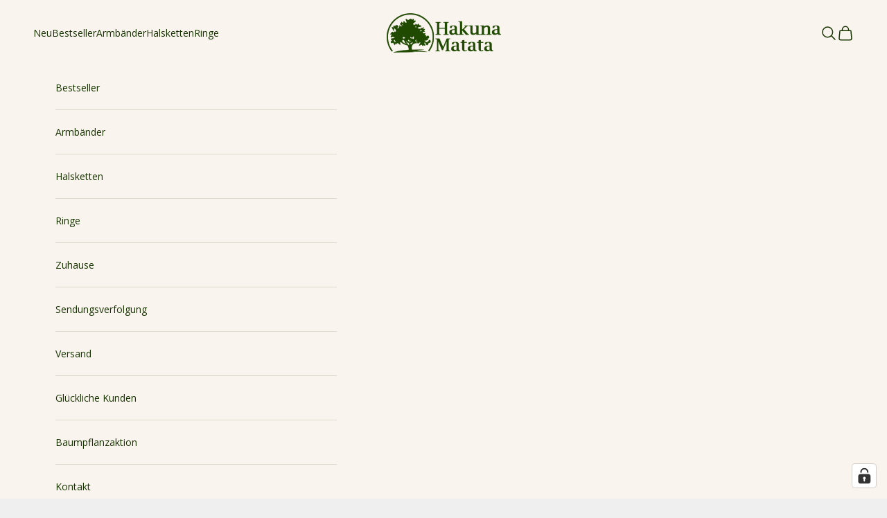

--- FILE ---
content_type: text/html; charset=utf-8
request_url: https://www.spiritofhakunamatata.com/blogs/news/tagged/erdung
body_size: 48813
content:
<!doctype html>
<html class="no-js" lang="de" dir="ltr">
  <head><link rel="preconnect" href="https://scripting.tracify.ai" />
<link rel="preload" as="script" href="https://scripting.tracify.ai/tracifyv2.js?csid=9f13c943-926d-4e85-b1f8-f646d19f757e">
<script async crossorigin fetchpriority="high" src="/cdn/shopifycloud/importmap-polyfill/es-modules-shim.2.4.0.js"></script>
<script async src="https://scripting.tracify.ai/tracifyv2.js?csid=9f13c943-926d-4e85-b1f8-f646d19f757e"></script>
    <meta charset="utf-8">
    <meta name="viewport" content="width=device-width, initial-scale=1.0, height=device-height, minimum-scale=1.0, maximum-scale=5.0">
    <title>News</title><link rel="canonical" href="https://www.spiritofhakunamatata.com/blogs/news/tagged/erdung"><link rel="shortcut icon" href="//www.spiritofhakunamatata.com/cdn/shop/files/Fav_6.png?v=1761305472&width=96">
      <link rel="apple-touch-icon" href="//www.spiritofhakunamatata.com/cdn/shop/files/Fav_6.png?v=1761305472&width=180"><link rel="preconnect" href="https://fonts.shopifycdn.com" crossorigin><link rel="preload" href="//www.spiritofhakunamatata.com/cdn/fonts/open_sans/opensans_n7.a9393be1574ea8606c68f4441806b2711d0d13e4.woff2" as="font" type="font/woff2" crossorigin><link rel="preload" href="//www.spiritofhakunamatata.com/cdn/fonts/open_sans/opensans_n4.c32e4d4eca5273f6d4ee95ddf54b5bbb75fc9b61.woff2" as="font" type="font/woff2" crossorigin><meta property="og:type" content="website">
  <meta property="og:title" content="News"><meta property="og:image" content="http://www.spiritofhakunamatata.com/cdn/shop/files/Section1_1d218568-15c0-443c-a0c5-d9908f83411f.jpg?v=1720117543&width=2048">
  <meta property="og:image:secure_url" content="https://www.spiritofhakunamatata.com/cdn/shop/files/Section1_1d218568-15c0-443c-a0c5-d9908f83411f.jpg?v=1720117543&width=2048">
  <meta property="og:image:width" content="1080">
  <meta property="og:image:height" content="1080"><meta property="og:url" content="https://www.spiritofhakunamatata.com/blogs/news/tagged/erdung">
<meta property="og:site_name" content="SpiritOfHakunaMatata"><meta name="twitter:card" content="summary"><meta name="twitter:title" content="News">
  <meta name="twitter:description" content="News"><meta name="twitter:image" content="https://www.spiritofhakunamatata.com/cdn/shop/files/Section1_1d218568-15c0-443c-a0c5-d9908f83411f.jpg?crop=center&height=1200&v=1720117543&width=1200">
  <meta name="twitter:image:alt" content="">


  <script type="application/ld+json">
  {
    "@context": "https://schema.org",
    "@type": "BreadcrumbList",
  "itemListElement": [{
      "@type": "ListItem",
      "position": 1,
      "name": "Home",
      "item": "https://www.spiritofhakunamatata.com"
    },{
          "@type": "ListItem",
          "position": 2,
          "name": "News",
          "item": "https://www.spiritofhakunamatata.com/blogs/news"
        }]
  }
  </script>

<style>/* Typography (heading) */
  @font-face {
  font-family: "Open Sans";
  font-weight: 700;
  font-style: normal;
  font-display: fallback;
  src: url("//www.spiritofhakunamatata.com/cdn/fonts/open_sans/opensans_n7.a9393be1574ea8606c68f4441806b2711d0d13e4.woff2") format("woff2"),
       url("//www.spiritofhakunamatata.com/cdn/fonts/open_sans/opensans_n7.7b8af34a6ebf52beb1a4c1d8c73ad6910ec2e553.woff") format("woff");
}

@font-face {
  font-family: "Open Sans";
  font-weight: 700;
  font-style: italic;
  font-display: fallback;
  src: url("//www.spiritofhakunamatata.com/cdn/fonts/open_sans/opensans_i7.916ced2e2ce15f7fcd95d196601a15e7b89ee9a4.woff2") format("woff2"),
       url("//www.spiritofhakunamatata.com/cdn/fonts/open_sans/opensans_i7.99a9cff8c86ea65461de497ade3d515a98f8b32a.woff") format("woff");
}

/* Typography (body) */
  @font-face {
  font-family: "Open Sans";
  font-weight: 400;
  font-style: normal;
  font-display: fallback;
  src: url("//www.spiritofhakunamatata.com/cdn/fonts/open_sans/opensans_n4.c32e4d4eca5273f6d4ee95ddf54b5bbb75fc9b61.woff2") format("woff2"),
       url("//www.spiritofhakunamatata.com/cdn/fonts/open_sans/opensans_n4.5f3406f8d94162b37bfa232b486ac93ee892406d.woff") format("woff");
}

@font-face {
  font-family: "Open Sans";
  font-weight: 400;
  font-style: italic;
  font-display: fallback;
  src: url("//www.spiritofhakunamatata.com/cdn/fonts/open_sans/opensans_i4.6f1d45f7a46916cc95c694aab32ecbf7509cbf33.woff2") format("woff2"),
       url("//www.spiritofhakunamatata.com/cdn/fonts/open_sans/opensans_i4.4efaa52d5a57aa9a57c1556cc2b7465d18839daa.woff") format("woff");
}

@font-face {
  font-family: "Open Sans";
  font-weight: 700;
  font-style: normal;
  font-display: fallback;
  src: url("//www.spiritofhakunamatata.com/cdn/fonts/open_sans/opensans_n7.a9393be1574ea8606c68f4441806b2711d0d13e4.woff2") format("woff2"),
       url("//www.spiritofhakunamatata.com/cdn/fonts/open_sans/opensans_n7.7b8af34a6ebf52beb1a4c1d8c73ad6910ec2e553.woff") format("woff");
}

@font-face {
  font-family: "Open Sans";
  font-weight: 700;
  font-style: italic;
  font-display: fallback;
  src: url("//www.spiritofhakunamatata.com/cdn/fonts/open_sans/opensans_i7.916ced2e2ce15f7fcd95d196601a15e7b89ee9a4.woff2") format("woff2"),
       url("//www.spiritofhakunamatata.com/cdn/fonts/open_sans/opensans_i7.99a9cff8c86ea65461de497ade3d515a98f8b32a.woff") format("woff");
}

:root {
    /* Container */
    --container-max-width: 100%;
    --container-xxs-max-width: 27.5rem; /* 440px */
    --container-xs-max-width: 42.5rem; /* 680px */
    --container-sm-max-width: 61.25rem; /* 980px */
    --container-md-max-width: 71.875rem; /* 1150px */
    --container-lg-max-width: 78.75rem; /* 1260px */
    --container-xl-max-width: 85rem; /* 1360px */
    --container-gutter: 1.25rem;
    

    --section-vertical-spacing: 2.25rem;
    --section-vertical-spacing-tight:2.5rem;

    --section-stack-gap:1.75rem;
    --section-stack-gap-tight:1.75rem;

    /* Form settings */
    --form-gap: 1.25rem; /* Gap between fieldset and submit button */
    --fieldset-gap: 1rem; /* Gap between each form input within a fieldset */
    --form-control-gap: 0.625rem; /* Gap between input and label (ignored for floating label) */
    --checkbox-control-gap: 0.75rem; /* Horizontal gap between checkbox and its associated label */
    --input-padding-block: 0.65rem; /* Vertical padding for input, textarea and native select */
    --input-padding-inline: 0.8rem; /* Horizontal padding for input, textarea and native select */
    --checkbox-size: 0.875rem; /* Size (width and height) for checkbox */

    /* Other sizes */
    --sticky-area-height: calc(var(--announcement-bar-is-sticky, 0) * var(--announcement-bar-height, 0px) + var(--header-is-sticky, 0) * var(--header-height, 0px));

    /* RTL support */
    --transform-logical-flip: 1;
    --transform-origin-start: left;
    --transform-origin-end: right;

    /**
     * ---------------------------------------------------------------------
     * TYPOGRAPHY
     * ---------------------------------------------------------------------
     */

    /* Font properties */
    --heading-font-family: "Open Sans", sans-serif;
    --heading-font-weight: 700;
    --heading-font-style: normal;
    --heading-text-transform: normal;
    --heading-letter-spacing: 0.04em;
    --text-font-family: "Open Sans", sans-serif;
    --text-font-weight: 400;
    --text-font-style: normal;
    --text-letter-spacing: 0.0em;
    --button-font: var(--heading-font-style) var(--heading-font-weight) var(--text-sm) / 1.65 var(--heading-font-family);
    --button-text-transform: uppercase;
    --button-letter-spacing: 0.17em;

    /* Font sizes */--text-heading-size-factor: 1;
    --text-h1: max(0.6875rem, clamp(1.375rem, 1.146341463414634rem + 0.975609756097561vw, 2rem) * var(--text-heading-size-factor));
    --text-h2: max(0.6875rem, clamp(1.25rem, 1.0670731707317074rem + 0.7804878048780488vw, 1.75rem) * var(--text-heading-size-factor));
    --text-h3: max(0.6875rem, clamp(1.125rem, 1.0335365853658536rem + 0.3902439024390244vw, 1.375rem) * var(--text-heading-size-factor));
    --text-h4: max(0.6875rem, clamp(1rem, 0.9542682926829268rem + 0.1951219512195122vw, 1.125rem) * var(--text-heading-size-factor));
    --text-h5: calc(0.875rem * var(--text-heading-size-factor));
    --text-h6: calc(0.75rem * var(--text-heading-size-factor));

    --text-xs: 0.75rem;
    --text-sm: 0.8125rem;
    --text-base: 0.875rem;
    --text-lg: 1.0rem;
    --text-xl: 1.125rem;

    /* Rounded variables (used for border radius) */
    --rounded-full: 9999px;
    --button-border-radius: 0.5rem;
    --input-border-radius: 0.25rem;

    /* Box shadow */
    --shadow-sm: 0 2px 8px rgb(0 0 0 / 0.05);
    --shadow: 0 5px 15px rgb(0 0 0 / 0.05);
    --shadow-md: 0 5px 30px rgb(0 0 0 / 0.05);
    --shadow-block: px px px rgb(var(--text-primary) / 0.0);

    /**
     * ---------------------------------------------------------------------
     * OTHER
     * ---------------------------------------------------------------------
     */

    --checkmark-svg-url: url(//www.spiritofhakunamatata.com/cdn/shop/t/108/assets/checkmark.svg?v=77552481021870063511751659386);
    --cursor-zoom-in-svg-url: url(//www.spiritofhakunamatata.com/cdn/shop/t/108/assets/cursor-zoom-in.svg?v=53880737899771658811751659385);
  }

  [dir="rtl"]:root {
    /* RTL support */
    --transform-logical-flip: -1;
    --transform-origin-start: right;
    --transform-origin-end: left;
  }

  @media screen and (min-width: 700px) {
    :root {
      /* Typography (font size) */
      --text-xs: 0.75rem;
      --text-sm: 0.8125rem;
      --text-base: 0.875rem;
      --text-lg: 1.0rem;
      --text-xl: 1.25rem;

      /* Spacing settings */
      --container-gutter: 2rem;
    }
  }

  @media screen and (min-width: 1000px) {
    :root {
      /* Spacing settings */
      --container-gutter: 3rem;

      --section-vertical-spacing: 3.5rem;
      --section-vertical-spacing-tight: 3.5rem;

      --section-stack-gap:2.5rem;
      --section-stack-gap-tight:2.5rem;
    }
  }:root {/* Overlay used for modal */
    --page-overlay: 0 0 0 / 0.4;

    /* We use the first scheme background as default */
    --page-background: ;

    /* Product colors */
    --on-sale-text: 23 51 0;
    --on-sale-badge-background: 23 51 0;
    --on-sale-badge-text: 255 255 255;
    --sold-out-badge-background: 255 255 255;
    --sold-out-badge-text: 0 0 0 / 0.65;
    --custom-badge-background: 241 241 241;
    --custom-badge-text: 0 0 0 / 0.65;
    --star-color: 28 28 28;

    /* Status colors */
    --success-background: 212 227 203;
    --success-text: 48 122 7;
    --warning-background: 253 241 224;
    --warning-text: 237 138 0;
    --error-background: 243 204 204;
    --error-text: 203 43 43;
  }.color-scheme--scheme-1 {
      /* Color settings */--accent: 47 47 47;
      --text-color: 28 28 28;
      --background: 239 239 239 / 1.0;
      --background-without-opacity: 239 239 239;
      --background-gradient: ;--border-color: 207 207 207;/* Button colors */
      --button-background: 47 47 47;
      --button-text-color: 255 255 255;

      /* Circled buttons */
      --circle-button-background: 255 255 255;
      --circle-button-text-color: 28 28 28;
    }.shopify-section:has(.section-spacing.color-scheme--bg-609ecfcfee2f667ac6c12366fc6ece56) + .shopify-section:has(.section-spacing.color-scheme--bg-609ecfcfee2f667ac6c12366fc6ece56:not(.bordered-section)) .section-spacing {
      padding-block-start: 0;
    }.color-scheme--scheme-2 {
      /* Color settings */--accent: 23 51 0;
      --text-color: 23 51 0;
      --background: 249 244 238 / 1.0;
      --background-without-opacity: 249 244 238;
      --background-gradient: ;--border-color: 215 215 202;/* Button colors */
      --button-background: 23 51 0;
      --button-text-color: 255 255 255;

      /* Circled buttons */
      --circle-button-background: 255 255 255;
      --circle-button-text-color: 0 0 0;
    }.shopify-section:has(.section-spacing.color-scheme--bg-bacab09d5ceb2c6867aceae9d10bc6fb) + .shopify-section:has(.section-spacing.color-scheme--bg-bacab09d5ceb2c6867aceae9d10bc6fb:not(.bordered-section)) .section-spacing {
      padding-block-start: 0;
    }.color-scheme--scheme-3 {
      /* Color settings */--accent: 255 255 255;
      --text-color: 255 255 255;
      --background: 23 51 0 / 1.0;
      --background-without-opacity: 23 51 0;
      --background-gradient: ;--border-color: 58 82 38;/* Button colors */
      --button-background: 255 255 255;
      --button-text-color: 28 28 28;

      /* Circled buttons */
      --circle-button-background: 255 255 255;
      --circle-button-text-color: 28 28 28;
    }.shopify-section:has(.section-spacing.color-scheme--bg-4ff7b420b8a2bea2735e673d2a47f3f9) + .shopify-section:has(.section-spacing.color-scheme--bg-4ff7b420b8a2bea2735e673d2a47f3f9:not(.bordered-section)) .section-spacing {
      padding-block-start: 0;
    }.color-scheme--scheme-4 {
      /* Color settings */--accent: 23 51 0;
      --text-color: 23 51 0;
      --background: 217 198 176 / 1.0;
      --background-without-opacity: 217 198 176;
      --background-gradient: ;--border-color: 188 176 150;/* Button colors */
      --button-background: 23 51 0;
      --button-text-color: 28 28 28;

      /* Circled buttons */
      --circle-button-background: 255 255 255;
      --circle-button-text-color: 28 28 28;
    }.shopify-section:has(.section-spacing.color-scheme--bg-c65f28e3aa9ad77a74304ce3acbc2a6e) + .shopify-section:has(.section-spacing.color-scheme--bg-c65f28e3aa9ad77a74304ce3acbc2a6e:not(.bordered-section)) .section-spacing {
      padding-block-start: 0;
    }.color-scheme--scheme-ce619d47-0ed3-4909-a6c1-b5ef8bfa7cdb {
      /* Color settings */--accent: 47 47 47;
      --text-color: 23 51 0;
      --background: 249 244 238 / 1.0;
      --background-without-opacity: 249 244 238;
      --background-gradient: ;--border-color: 215 215 202;/* Button colors */
      --button-background: 47 47 47;
      --button-text-color: 255 255 255;

      /* Circled buttons */
      --circle-button-background: 255 255 255;
      --circle-button-text-color: 23 51 0;
    }.shopify-section:has(.section-spacing.color-scheme--bg-bacab09d5ceb2c6867aceae9d10bc6fb) + .shopify-section:has(.section-spacing.color-scheme--bg-bacab09d5ceb2c6867aceae9d10bc6fb:not(.bordered-section)) .section-spacing {
      padding-block-start: 0;
    }.color-scheme--dialog {
      /* Color settings */--accent: 23 51 0;
      --text-color: 23 51 0;
      --background: 249 244 238 / 1.0;
      --background-without-opacity: 249 244 238;
      --background-gradient: ;--border-color: 215 215 202;/* Button colors */
      --button-background: 23 51 0;
      --button-text-color: 255 255 255;

      /* Circled buttons */
      --circle-button-background: 255 255 255;
      --circle-button-text-color: 0 0 0;
    }
</style><script>
  document.documentElement.classList.replace('no-js', 'js');

  // This allows to expose several variables to the global scope, to be used in scripts
  window.themeVariables = {
    settings: {
      showPageTransition: false,
      pageType: "blog",
      moneyFormat: "\u003cspan class=money\u003e€{{amount_with_comma_separator}} \u003c\/span\u003e",
      moneyWithCurrencyFormat: "\u003cspan class=money\u003e€{{amount_with_comma_separator}} EUR\u003c\/span\u003e",
      currencyCodeEnabled: false,
      cartType: "page",
      staggerMenuApparition: true
    },

    strings: {
      addToCartButton: "In den Warenkorb",
      soldOutButton: "Ausverkauft",
      preOrderButton: "Vorbestellen",
      unavailableButton: "Nicht verfügbar",
      addedToCart: "Zum Warenkorb hinzugefügt!",
      closeGallery: "Galerie schließen",
      zoomGallery: "Bild vergrößern",
      errorGallery: "Bild kann nicht geladen werden",
      soldOutBadge: "Ausverkauft",
      discountBadge: "Spare\u0026nbsp;@@",
      sku: "SKU:",
      shippingEstimatorNoResults: "Tut uns leid, aber wir verschicken leider nicht an deine Adresse.",
      shippingEstimatorOneResult: "Für deine Adresse gibt es einen Versandtarif:",
      shippingEstimatorMultipleResults: "Für deine Adresse gibt es mehrere Versandtarife:",
      shippingEstimatorError: "Beim Berechnen der Versandkosten ist ein Fehler aufgetreten:",
      next: "Vor",
      previous: "Zurück"
    },

    mediaQueries: {
      'sm': 'screen and (min-width: 700px)',
      'md': 'screen and (min-width: 1000px)',
      'lg': 'screen and (min-width: 1150px)',
      'xl': 'screen and (min-width: 1400px)',
      '2xl': 'screen and (min-width: 1600px)',
      'sm-max': 'screen and (max-width: 699px)',
      'md-max': 'screen and (max-width: 999px)',
      'lg-max': 'screen and (max-width: 1149px)',
      'xl-max': 'screen and (max-width: 1399px)',
      '2xl-max': 'screen and (max-width: 1599px)',
      'motion-safe': '(prefers-reduced-motion: no-preference)',
      'motion-reduce': '(prefers-reduced-motion: reduce)',
      'supports-hover': 'screen and (pointer: fine)',
      'supports-touch': 'screen and (hover: none)'
    }
  };</script><script>
      if (!(HTMLScriptElement.supports && HTMLScriptElement.supports('importmap'))) {
        const importMapPolyfill = document.createElement('script');
        importMapPolyfill.async = true;
        importMapPolyfill.src = "//www.spiritofhakunamatata.com/cdn/shop/t/108/assets/es-module-shims.min.js?v=46445230004644522171751659085";
        document.head.appendChild(importMapPolyfill);
      }
    </script>
    <script type="importmap">{
        "imports": {
          "vendor": "//www.spiritofhakunamatata.com/cdn/shop/t/108/assets/vendor.min.js?v=180270185114800816751751659369",
          "theme": "//www.spiritofhakunamatata.com/cdn/shop/t/108/assets/theme.js?v=80566194054992685061751659368",
          "photoswipe": "//www.spiritofhakunamatata.com/cdn/shop/t/108/assets/photoswipe.min.js?v=20290624223189769891751659086"
        }
      }
    </script>
    <script type="module" src="//www.spiritofhakunamatata.com/cdn/shop/t/108/assets/vendor.min.js?v=180270185114800816751751659369"></script>
    <script type="module" src="//www.spiritofhakunamatata.com/cdn/shop/t/108/assets/theme.js?v=80566194054992685061751659368"></script>
    <script>window.performance && window.performance.mark && window.performance.mark('shopify.content_for_header.start');</script><meta name="google-site-verification" content="5IiDcVwfi6rmnl2ZDW2AdkVPYPsVo0Nt0FXZTaMnnfs">
<meta id="shopify-digital-wallet" name="shopify-digital-wallet" content="/18622237/digital_wallets/dialog">
<meta name="shopify-checkout-api-token" content="cb5280a000d0975792757f7d06ac2a23">
<meta id="in-context-paypal-metadata" data-shop-id="18622237" data-venmo-supported="false" data-environment="production" data-locale="de_DE" data-paypal-v4="true" data-currency="EUR">
<link rel="alternate" type="application/atom+xml" title="Feed" href="/blogs/news/tagged/erdung.atom" />
<script async="async" src="/checkouts/internal/preloads.js?locale=de-DE"></script>
<script id="shopify-features" type="application/json">{"accessToken":"cb5280a000d0975792757f7d06ac2a23","betas":["rich-media-storefront-analytics"],"domain":"www.spiritofhakunamatata.com","predictiveSearch":true,"shopId":18622237,"locale":"de"}</script>
<script>var Shopify = Shopify || {};
Shopify.shop = "spiritofhakunamatata.myshopify.com";
Shopify.locale = "de";
Shopify.currency = {"active":"EUR","rate":"1.0"};
Shopify.country = "DE";
Shopify.theme = {"name":"Rebrand 2.4 (BG)","id":182333899084,"schema_name":"Prestige","schema_version":"9.1.0","theme_store_id":null,"role":"main"};
Shopify.theme.handle = "null";
Shopify.theme.style = {"id":null,"handle":null};
Shopify.cdnHost = "www.spiritofhakunamatata.com/cdn";
Shopify.routes = Shopify.routes || {};
Shopify.routes.root = "/";</script>
<script type="module">!function(o){(o.Shopify=o.Shopify||{}).modules=!0}(window);</script>
<script>!function(o){function n(){var o=[];function n(){o.push(Array.prototype.slice.apply(arguments))}return n.q=o,n}var t=o.Shopify=o.Shopify||{};t.loadFeatures=n(),t.autoloadFeatures=n()}(window);</script>
<script id="shop-js-analytics" type="application/json">{"pageType":"blog"}</script>
<script defer="defer" async type="module" src="//www.spiritofhakunamatata.com/cdn/shopifycloud/shop-js/modules/v2/client.init-shop-cart-sync_HSihDKpj.de.esm.js"></script>
<script defer="defer" async type="module" src="//www.spiritofhakunamatata.com/cdn/shopifycloud/shop-js/modules/v2/chunk.common_BOlzL_VO.esm.js"></script>
<script type="module">
  await import("//www.spiritofhakunamatata.com/cdn/shopifycloud/shop-js/modules/v2/client.init-shop-cart-sync_HSihDKpj.de.esm.js");
await import("//www.spiritofhakunamatata.com/cdn/shopifycloud/shop-js/modules/v2/chunk.common_BOlzL_VO.esm.js");

  window.Shopify.SignInWithShop?.initShopCartSync?.({"fedCMEnabled":true,"windoidEnabled":true});

</script>
<script>(function() {
  var isLoaded = false;
  function asyncLoad() {
    if (isLoaded) return;
    isLoaded = true;
    var urls = ["https:\/\/cdn.shopify.com\/s\/files\/1\/1710\/7463\/files\/hide.js?11732160676976062842\u0026shop=spiritofhakunamatata.myshopify.com","https:\/\/hidepaypal2-static.inscoder.com\/st-hidepaypal-cart-off.min.js?shop=spiritofhakunamatata.myshopify.com","https:\/\/front.optimonk.com\/public\/86292\/shopify\/preload.js?shop=spiritofhakunamatata.myshopify.com","https:\/\/myfaqprime.appspot.com\/bot\/bot-primelite.js?shop=spiritofhakunamatata.myshopify.com","https:\/\/hidepaypal2-static.inscoder.com\/st-hidepaypal-checkout-on.min.js?shop=spiritofhakunamatata.myshopify.com","https:\/\/hidepaypal2-static.inscoder.com\/st-hidepaypal-checkout.min.js?shop=spiritofhakunamatata.myshopify.com","https:\/\/loox.io\/widget\/4y8KLS0KQ\/loox.1716451187952.js?shop=spiritofhakunamatata.myshopify.com","https:\/\/pixel.wetracked.io\/spiritofhakunamatata.myshopify.com\/events.js?shop=spiritofhakunamatata.myshopify.com","https:\/\/s3.eu-west-1.amazonaws.com\/production-klarna-il-shopify-osm\/0b7fe7c4a98ef8166eeafee767bc667686567a25\/spiritofhakunamatata.myshopify.com-1763248061819.js?shop=spiritofhakunamatata.myshopify.com"];
    for (var i = 0; i < urls.length; i++) {
      var s = document.createElement('script');
      s.type = 'text/javascript';
      s.async = true;
      s.src = urls[i];
      var x = document.getElementsByTagName('script')[0];
      x.parentNode.insertBefore(s, x);
    }
  };
  if(window.attachEvent) {
    window.attachEvent('onload', asyncLoad);
  } else {
    window.addEventListener('load', asyncLoad, false);
  }
})();</script>
<script id="__st">var __st={"a":18622237,"offset":3600,"reqid":"a02ff9bf-cc30-471e-b92f-3b36cce40e99-1763669413","pageurl":"www.spiritofhakunamatata.com\/blogs\/news\/tagged\/erdung","s":"blogs-95558672","u":"ba5ad20d73ef","p":"blog","rtyp":"blog","rid":95558672};</script>
<script>window.ShopifyPaypalV4VisibilityTracking = true;</script>
<script id="captcha-bootstrap">!function(){'use strict';const t='contact',e='account',n='new_comment',o=[[t,t],['blogs',n],['comments',n],[t,'customer']],c=[[e,'customer_login'],[e,'guest_login'],[e,'recover_customer_password'],[e,'create_customer']],r=t=>t.map((([t,e])=>`form[action*='/${t}']:not([data-nocaptcha='true']) input[name='form_type'][value='${e}']`)).join(','),a=t=>()=>t?[...document.querySelectorAll(t)].map((t=>t.form)):[];function s(){const t=[...o],e=r(t);return a(e)}const i='password',u='form_key',d=['recaptcha-v3-token','g-recaptcha-response','h-captcha-response',i],f=()=>{try{return window.sessionStorage}catch{return}},m='__shopify_v',_=t=>t.elements[u];function p(t,e,n=!1){try{const o=window.sessionStorage,c=JSON.parse(o.getItem(e)),{data:r}=function(t){const{data:e,action:n}=t;return t[m]||n?{data:e,action:n}:{data:t,action:n}}(c);for(const[e,n]of Object.entries(r))t.elements[e]&&(t.elements[e].value=n);n&&o.removeItem(e)}catch(o){console.error('form repopulation failed',{error:o})}}const l='form_type',E='cptcha';function T(t){t.dataset[E]=!0}const w=window,h=w.document,L='Shopify',v='ce_forms',y='captcha';let A=!1;((t,e)=>{const n=(g='f06e6c50-85a8-45c8-87d0-21a2b65856fe',I='https://cdn.shopify.com/shopifycloud/storefront-forms-hcaptcha/ce_storefront_forms_captcha_hcaptcha.v1.5.2.iife.js',D={infoText:'Durch hCaptcha geschützt',privacyText:'Datenschutz',termsText:'Allgemeine Geschäftsbedingungen'},(t,e,n)=>{const o=w[L][v],c=o.bindForm;if(c)return c(t,g,e,D).then(n);var r;o.q.push([[t,g,e,D],n]),r=I,A||(h.body.append(Object.assign(h.createElement('script'),{id:'captcha-provider',async:!0,src:r})),A=!0)});var g,I,D;w[L]=w[L]||{},w[L][v]=w[L][v]||{},w[L][v].q=[],w[L][y]=w[L][y]||{},w[L][y].protect=function(t,e){n(t,void 0,e),T(t)},Object.freeze(w[L][y]),function(t,e,n,w,h,L){const[v,y,A,g]=function(t,e,n){const i=e?o:[],u=t?c:[],d=[...i,...u],f=r(d),m=r(i),_=r(d.filter((([t,e])=>n.includes(e))));return[a(f),a(m),a(_),s()]}(w,h,L),I=t=>{const e=t.target;return e instanceof HTMLFormElement?e:e&&e.form},D=t=>v().includes(t);t.addEventListener('submit',(t=>{const e=I(t);if(!e)return;const n=D(e)&&!e.dataset.hcaptchaBound&&!e.dataset.recaptchaBound,o=_(e),c=g().includes(e)&&(!o||!o.value);(n||c)&&t.preventDefault(),c&&!n&&(function(t){try{if(!f())return;!function(t){const e=f();if(!e)return;const n=_(t);if(!n)return;const o=n.value;o&&e.removeItem(o)}(t);const e=Array.from(Array(32),(()=>Math.random().toString(36)[2])).join('');!function(t,e){_(t)||t.append(Object.assign(document.createElement('input'),{type:'hidden',name:u})),t.elements[u].value=e}(t,e),function(t,e){const n=f();if(!n)return;const o=[...t.querySelectorAll(`input[type='${i}']`)].map((({name:t})=>t)),c=[...d,...o],r={};for(const[a,s]of new FormData(t).entries())c.includes(a)||(r[a]=s);n.setItem(e,JSON.stringify({[m]:1,action:t.action,data:r}))}(t,e)}catch(e){console.error('failed to persist form',e)}}(e),e.submit())}));const S=(t,e)=>{t&&!t.dataset[E]&&(n(t,e.some((e=>e===t))),T(t))};for(const o of['focusin','change'])t.addEventListener(o,(t=>{const e=I(t);D(e)&&S(e,y())}));const B=e.get('form_key'),M=e.get(l),P=B&&M;t.addEventListener('DOMContentLoaded',(()=>{const t=y();if(P)for(const e of t)e.elements[l].value===M&&p(e,B);[...new Set([...A(),...v().filter((t=>'true'===t.dataset.shopifyCaptcha))])].forEach((e=>S(e,t)))}))}(h,new URLSearchParams(w.location.search),n,t,e,['guest_login'])})(!0,!1)}();</script>
<script integrity="sha256-52AcMU7V7pcBOXWImdc/TAGTFKeNjmkeM1Pvks/DTgc=" data-source-attribution="shopify.loadfeatures" defer="defer" src="//www.spiritofhakunamatata.com/cdn/shopifycloud/storefront/assets/storefront/load_feature-81c60534.js" crossorigin="anonymous"></script>
<script data-source-attribution="shopify.dynamic_checkout.dynamic.init">var Shopify=Shopify||{};Shopify.PaymentButton=Shopify.PaymentButton||{isStorefrontPortableWallets:!0,init:function(){window.Shopify.PaymentButton.init=function(){};var t=document.createElement("script");t.src="https://www.spiritofhakunamatata.com/cdn/shopifycloud/portable-wallets/latest/portable-wallets.de.js",t.type="module",document.head.appendChild(t)}};
</script>
<script data-source-attribution="shopify.dynamic_checkout.buyer_consent">
  function portableWalletsHideBuyerConsent(e){var t=document.getElementById("shopify-buyer-consent"),n=document.getElementById("shopify-subscription-policy-button");t&&n&&(t.classList.add("hidden"),t.setAttribute("aria-hidden","true"),n.removeEventListener("click",e))}function portableWalletsShowBuyerConsent(e){var t=document.getElementById("shopify-buyer-consent"),n=document.getElementById("shopify-subscription-policy-button");t&&n&&(t.classList.remove("hidden"),t.removeAttribute("aria-hidden"),n.addEventListener("click",e))}window.Shopify?.PaymentButton&&(window.Shopify.PaymentButton.hideBuyerConsent=portableWalletsHideBuyerConsent,window.Shopify.PaymentButton.showBuyerConsent=portableWalletsShowBuyerConsent);
</script>
<script data-source-attribution="shopify.dynamic_checkout.cart.bootstrap">document.addEventListener("DOMContentLoaded",(function(){function t(){return document.querySelector("shopify-accelerated-checkout-cart, shopify-accelerated-checkout")}if(t())Shopify.PaymentButton.init();else{new MutationObserver((function(e,n){t()&&(Shopify.PaymentButton.init(),n.disconnect())})).observe(document.body,{childList:!0,subtree:!0})}}));
</script>
<link id="shopify-accelerated-checkout-styles" rel="stylesheet" media="screen" href="https://www.spiritofhakunamatata.com/cdn/shopifycloud/portable-wallets/latest/accelerated-checkout-backwards-compat.css" crossorigin="anonymous">
<style id="shopify-accelerated-checkout-cart">
        #shopify-buyer-consent {
  margin-top: 1em;
  display: inline-block;
  width: 100%;
}

#shopify-buyer-consent.hidden {
  display: none;
}

#shopify-subscription-policy-button {
  background: none;
  border: none;
  padding: 0;
  text-decoration: underline;
  font-size: inherit;
  cursor: pointer;
}

#shopify-subscription-policy-button::before {
  box-shadow: none;
}

      </style>

<script>window.performance && window.performance.mark && window.performance.mark('shopify.content_for_header.end');</script>
<link href="//www.spiritofhakunamatata.com/cdn/shop/t/108/assets/theme.css?v=32498170923773111891763380755" rel="stylesheet" type="text/css" media="all" /><link href="//www.spiritofhakunamatata.com/cdn/shop/t/108/assets/style.css?v=89078627889776462701763025737" rel="stylesheet" type="text/css" media="all" /><!-- Twitter conversion tracking base code -->
        <script>
        !function(e,t,n,s,u,a){e.twq||(s=e.twq=function(){s.exe?s.exe.apply(s,arguments):s.queue.push(arguments);
        },s.version='1.1',s.queue=[],u=t.createElement(n),u.async=!0,u.src='https://static.ads-twitter.com/uwt.js',
        a=t.getElementsByTagName(n)[0],a.parentNode.insertBefore(u,a))}(window,document,'script');
        twq('config','olbm9');
        </script>
        <!-- End Twitter conversion tracking base code -->
    <!-- SwiperJS Library -->
    <link rel="stylesheet" href="https://cdn.jsdelivr.net/npm/swiper@11/swiper-bundle.min.css">
    <script src="https://cdn.jsdelivr.net/npm/swiper@11/swiper-bundle.min.js"></script>
    <link rel="stylesheet" href="https://cdnjs.cloudflare.com/ajax/libs/font-awesome/6.0.0-beta3/css/all.min.css">
    <link rel="stylesheet" href="//www.spiritofhakunamatata.com/cdn/shop/t/108/assets/style.css?v=89078627889776462701763025737" type="text/css">
  <!-- BEGIN app block: shopify://apps/complianz-gdpr-cookie-consent/blocks/bc-block/e49729f0-d37d-4e24-ac65-e0e2f472ac27 -->

    
    
    
<link id='complianz-css' rel="stylesheet" href=https://cdn.shopify.com/extensions/019a2fb2-ee57-75e6-ac86-acfd14822c1d/gdpr-legal-cookie-74/assets/complainz.css media="print" onload="this.media='all'">
    <style>
        #Compliance-iframe.Compliance-iframe-branded > div.purposes-header,
        #Compliance-iframe.Compliance-iframe-branded > div.cmplc-cmp-header,
        #purposes-container > div.purposes-header,
        #Compliance-cs-banner .Compliance-cs-brand {
            background-color: #ffffff !important;
            color: #000000!important;
        }
        #Compliance-iframe.Compliance-iframe-branded .purposes-header .cmplc-btn-cp ,
        #Compliance-iframe.Compliance-iframe-branded .purposes-header .cmplc-btn-cp:hover,
        #Compliance-iframe.Compliance-iframe-branded .purposes-header .cmplc-btn-back:hover  {
            background-color: #ffffff !important;
            opacity: 1 !important;
        }
        #Compliance-cs-banner .cmplc-toggle .cmplc-toggle-label {
            color: !important;
        }
        #Compliance-iframe.Compliance-iframe-branded .purposes-header .cmplc-btn-cp:hover,
        #Compliance-iframe.Compliance-iframe-branded .purposes-header .cmplc-btn-back:hover {
            background-color: !important;
            color: !important;
        }
        #Compliance-cs-banner #Compliance-cs-title {
            font-size: 14px !important;
        }
        #Compliance-cs-banner .Compliance-cs-content,
        #Compliance-cs-title,
        .cmplc-toggle-checkbox.granular-control-checkbox span {
            background-color: #F9F4EE !important;
            color: #000000 !important;
            font-size: 14px !important;
        }
        #Compliance-cs-banner .Compliance-cs-close-btn {
            font-size: 14px !important;
            background-color: #F9F4EE !important;
        }
        #Compliance-cs-banner .Compliance-cs-opt-group {
            color: #F9F4EE !important;
        }
        #Compliance-cs-banner .Compliance-cs-opt-group button,
        .Compliance-alert button.Compliance-button-cancel {
            background-color: #131413!important;
            color: #ffffff!important;
        }
        #Compliance-cs-banner .Compliance-cs-opt-group button.Compliance-cs-accept-btn,
        #Compliance-cs-banner .Compliance-cs-opt-group button.Compliance-cs-btn-primary,
        .Compliance-alert button.Compliance-button-confirm {
            background-color: #131413 !important;
            color: #ffffff !important;
        }
        #Compliance-cs-banner .Compliance-cs-opt-group button.Compliance-cs-reject-btn {
            background-color: #131413!important;
            color: #ffffff!important;
        }

        #Compliance-cs-banner .Compliance-banner-content button {
            cursor: pointer !important;
            color: currentColor !important;
            text-decoration: underline !important;
            border: none !important;
            background-color: transparent !important;
            font-size: 100% !important;
            padding: 0 !important;
        }

        #Compliance-cs-banner .Compliance-cs-opt-group button {
            border-radius: 4px !important;
            padding-block: 10px !important;
        }
        @media (min-width: 640px) {
            #Compliance-cs-banner.Compliance-cs-default-floating:not(.Compliance-cs-top):not(.Compliance-cs-center) .Compliance-cs-container, #Compliance-cs-banner.Compliance-cs-default-floating:not(.Compliance-cs-bottom):not(.Compliance-cs-center) .Compliance-cs-container, #Compliance-cs-banner.Compliance-cs-default-floating.Compliance-cs-center:not(.Compliance-cs-top):not(.Compliance-cs-bottom) .Compliance-cs-container {
                width: 560px !important;
            }
            #Compliance-cs-banner.Compliance-cs-default-floating:not(.Compliance-cs-top):not(.Compliance-cs-center) .Compliance-cs-opt-group, #Compliance-cs-banner.Compliance-cs-default-floating:not(.Compliance-cs-bottom):not(.Compliance-cs-center) .Compliance-cs-opt-group, #Compliance-cs-banner.Compliance-cs-default-floating.Compliance-cs-center:not(.Compliance-cs-top):not(.Compliance-cs-bottom) .Compliance-cs-opt-group {
                flex-direction: row !important;
            }
            #Compliance-cs-banner .Compliance-cs-opt-group button:not(:last-of-type),
            #Compliance-cs-banner .Compliance-cs-opt-group button {
                margin-right: 4px !important;
            }
            #Compliance-cs-banner .Compliance-cs-container .Compliance-cs-brand {
                position: absolute !important;
                inset-block-start: 6px;
            }
        }
        #Compliance-cs-banner.Compliance-cs-default-floating:not(.Compliance-cs-top):not(.Compliance-cs-center) .Compliance-cs-opt-group > div, #Compliance-cs-banner.Compliance-cs-default-floating:not(.Compliance-cs-bottom):not(.Compliance-cs-center) .Compliance-cs-opt-group > div, #Compliance-cs-banner.Compliance-cs-default-floating.Compliance-cs-center:not(.Compliance-cs-top):not(.Compliance-cs-bottom) .Compliance-cs-opt-group > div {
            flex-direction: row-reverse;
            width: 100% !important;
        }

        .Compliance-cs-brand-badge-outer, .Compliance-cs-brand-badge, #Compliance-cs-banner.Compliance-cs-default-floating.Compliance-cs-bottom .Compliance-cs-brand-badge-outer,
        #Compliance-cs-banner.Compliance-cs-default.Compliance-cs-bottom .Compliance-cs-brand-badge-outer,
        #Compliance-cs-banner.Compliance-cs-default:not(.Compliance-cs-left) .Compliance-cs-brand-badge-outer,
        #Compliance-cs-banner.Compliance-cs-default-floating:not(.Compliance-cs-left) .Compliance-cs-brand-badge-outer {
            display: none !important
        }

        #Compliance-cs-banner:not(.Compliance-cs-top):not(.Compliance-cs-bottom) .Compliance-cs-container.Compliance-cs-themed {
            flex-direction: row !important;
        }

        #Compliance-cs-banner #Compliance-cs-title,
        #Compliance-cs-banner #Compliance-cs-custom-title {
            justify-self: center !important;
            font-size: 14px !important;
            font-family: -apple-system,sans-serif !important;
            margin-inline: auto !important;
            width: 55% !important;
            text-align: center;
            font-weight: 600;
            visibility: unset;
        }

        @media (max-width: 640px) {
            #Compliance-cs-banner #Compliance-cs-title,
            #Compliance-cs-banner #Compliance-cs-custom-title {
                display: block;
            }
        }

        #Compliance-cs-banner .Compliance-cs-brand img {
            max-width: 110px !important;
            min-height: 32px !important;
        }
        #Compliance-cs-banner .Compliance-cs-container .Compliance-cs-brand {
            background: none !important;
            padding: 0px !important;
            margin-block-start:10px !important;
            margin-inline-start:16px !important;
        }

        #Compliance-cs-banner .Compliance-cs-opt-group button {
            padding-inline: 4px !important;
        }

    </style>
    
    
    
    

    <script type="text/javascript">
        function loadScript(src) {
            return new Promise((resolve, reject) => {
                const s = document.createElement("script");
                s.src = src;
                s.charset = "UTF-8";
                s.onload = resolve;
                s.onerror = reject;
                document.head.appendChild(s);
            });
        }

        function filterGoogleConsentModeURLs(domainsArray) {
            const googleConsentModeComplianzURls = [
                // 197, # Google Tag Manager:
                {"domain":"s.www.googletagmanager.com", "path":""},
                {"domain":"www.tagmanager.google.com", "path":""},
                {"domain":"www.googletagmanager.com", "path":""},
                {"domain":"googletagmanager.com", "path":""},
                {"domain":"tagassistant.google.com", "path":""},
                {"domain":"tagmanager.google.com", "path":""},

                // 2110, # Google Analytics 4:
                {"domain":"www.analytics.google.com", "path":""},
                {"domain":"www.google-analytics.com", "path":""},
                {"domain":"ssl.google-analytics.com", "path":""},
                {"domain":"google-analytics.com", "path":""},
                {"domain":"analytics.google.com", "path":""},
                {"domain":"region1.google-analytics.com", "path":""},
                {"domain":"region1.analytics.google.com", "path":""},
                {"domain":"*.google-analytics.com", "path":""},
                {"domain":"www.googletagmanager.com", "path":"/gtag/js?id=G"},
                {"domain":"googletagmanager.com", "path":"/gtag/js?id=UA"},
                {"domain":"www.googletagmanager.com", "path":"/gtag/js?id=UA"},
                {"domain":"googletagmanager.com", "path":"/gtag/js?id=G"},

                // 177, # Google Ads conversion tracking:
                {"domain":"googlesyndication.com", "path":""},
                {"domain":"media.admob.com", "path":""},
                {"domain":"gmodules.com", "path":""},
                {"domain":"ad.ytsa.net", "path":""},
                {"domain":"dartmotif.net", "path":""},
                {"domain":"dmtry.com", "path":""},
                {"domain":"go.channelintelligence.com", "path":""},
                {"domain":"googleusercontent.com", "path":""},
                {"domain":"googlevideo.com", "path":""},
                {"domain":"gvt1.com", "path":""},
                {"domain":"links.channelintelligence.com", "path":""},
                {"domain":"obrasilinteirojoga.com.br", "path":""},
                {"domain":"pcdn.tcgmsrv.net", "path":""},
                {"domain":"rdr.tag.channelintelligence.com", "path":""},
                {"domain":"static.googleadsserving.cn", "path":""},
                {"domain":"studioapi.doubleclick.com", "path":""},
                {"domain":"teracent.net", "path":""},
                {"domain":"ttwbs.channelintelligence.com", "path":""},
                {"domain":"wtb.channelintelligence.com", "path":""},
                {"domain":"youknowbest.com", "path":""},
                {"domain":"doubleclick.net", "path":""},
                {"domain":"redirector.gvt1.com", "path":""},

                //116, # Google Ads Remarketing
                {"domain":"googlesyndication.com", "path":""},
                {"domain":"media.admob.com", "path":""},
                {"domain":"gmodules.com", "path":""},
                {"domain":"ad.ytsa.net", "path":""},
                {"domain":"dartmotif.net", "path":""},
                {"domain":"dmtry.com", "path":""},
                {"domain":"go.channelintelligence.com", "path":""},
                {"domain":"googleusercontent.com", "path":""},
                {"domain":"googlevideo.com", "path":""},
                {"domain":"gvt1.com", "path":""},
                {"domain":"links.channelintelligence.com", "path":""},
                {"domain":"obrasilinteirojoga.com.br", "path":""},
                {"domain":"pcdn.tcgmsrv.net", "path":""},
                {"domain":"rdr.tag.channelintelligence.com", "path":""},
                {"domain":"static.googleadsserving.cn", "path":""},
                {"domain":"studioapi.doubleclick.com", "path":""},
                {"domain":"teracent.net", "path":""},
                {"domain":"ttwbs.channelintelligence.com", "path":""},
                {"domain":"wtb.channelintelligence.com", "path":""},
                {"domain":"youknowbest.com", "path":""},
                {"domain":"doubleclick.net", "path":""},
                {"domain":"redirector.gvt1.com", "path":""}
            ];

            if (!Array.isArray(domainsArray)) { 
                return [];
            }

            const blockedPairs = new Map();
            for (const rule of googleConsentModeComplianzURls) {
                if (!blockedPairs.has(rule.domain)) {
                    blockedPairs.set(rule.domain, new Set());
                }
                blockedPairs.get(rule.domain).add(rule.path);
            }

            return domainsArray.filter(item => {
                const paths = blockedPairs.get(item.d);
                return !(paths && paths.has(item.p));
            });
        }

        function setupAutoblockingByDomain() {
            // autoblocking by domain
            const autoblockByDomainArray = [];
            const prefixID = '10000' // to not get mixed with real metis ids
            let cmpBlockerDomains = []
            let cmpCmplcVendorsPurposes = {}
            let counter = 1
            for (const object of autoblockByDomainArray) {
                cmpBlockerDomains.push({
                    d: object.d,
                    p: object.path,
                    v: prefixID + counter,
                });
                counter++;
            }
            
            counter = 1
            for (const object of autoblockByDomainArray) {
                cmpCmplcVendorsPurposes[prefixID + counter] = object?.p ?? '1';
                counter++;
            }

            Object.defineProperty(window, "cmp_cmplc_vendors_purposes", {
                get() {
                    return cmpCmplcVendorsPurposes;
                },
                set(value) {
                    cmpCmplcVendorsPurposes = { ...cmpCmplcVendorsPurposes, ...value };
                }
            });
            const basicGmc = false;


            Object.defineProperty(window, "cmp_importblockerdomains", {
                get() {
                    if (basicGmc) {
                        return filterGoogleConsentModeURLs(cmpBlockerDomains);
                    }
                    return cmpBlockerDomains;
                },
                set(value) {
                    cmpBlockerDomains = [ ...cmpBlockerDomains, ...value ];
                }
            });
        }

        function enforceRejectionRecovery() {
            const base = (window._cmplc = window._cmplc || {});
            const featuresHolder = {};

            function lockFlagOn(holder) {
                const desc = Object.getOwnPropertyDescriptor(holder, 'rejection_recovery');
                if (!desc) {
                    Object.defineProperty(holder, 'rejection_recovery', {
                        get() { return true; },
                        set(_) { /* ignore */ },
                        enumerable: true,
                        configurable: false
                    });
                }
                return holder;
            }

            Object.defineProperty(base, 'csFeatures', {
                configurable: false,
                enumerable: true,
                get() {
                    return featuresHolder;
                },
                set(obj) {
                    if (obj && typeof obj === 'object') {
                        Object.keys(obj).forEach(k => {
                            if (k !== 'rejection_recovery') {
                                featuresHolder[k] = obj[k];
                            }
                        });
                    }
                    // we lock it, it won't try to redefine
                    lockFlagOn(featuresHolder);
                }
            });

            // Ensure an object is exposed even if read early
            if (!('csFeatures' in base)) {
                base.csFeatures = {};
            } else {
                // If someone already set it synchronously, merge and lock now.
                base.csFeatures = base.csFeatures;
            }
        }

        function splitDomains(joinedString) {
            if (!joinedString) {
                return []; // empty string -> empty array
            }
            return joinedString.split(";");
        }

        function setupWhitelist() {
            // Whitelist by domain:
            const whitelistString = "";
            const whitelist_array = [...splitDomains(whitelistString)];
            if (Array.isArray(window?.cmp_block_ignoredomains)) {
                window.cmp_block_ignoredomains = [...whitelist_array, ...window.cmp_block_ignoredomains];
            }
        }

        async function initCompliance() {
            const currentCsConfiguration = {"siteId":"4285159","cookiePolicyIds":{"de":31300283},"banner":{"acceptButtonDisplay":true,"rejectButtonDisplay":true,"customizeButtonDisplay":true,"position":"float-center","backgroundOverlay":false,"fontSize":"14px","content":"","title":"","hideTitle":false,"acceptButtonCaption":"","rejectButtonCaption":"","customizeButtonCaption":"","cookiePolicyLinkCaption":"","privacyWidget":true,"privacyWidgetPosition":"bottom-right","backgroundColor":"#F9F4EE","textColor":"#000000","acceptButtonColor":"#131413","acceptButtonCaptionColor":"#ffffff","rejectButtonColor":"#131413","rejectButtonCaptionColor":"#ffffff","customizeButtonColor":"#131413","customizeButtonCaptionColor":"#ffffff","applyStyles":"false"},"whitelabel":true,"privacyWidget":true};
            const preview_config = {"format_and_position":{"has_background_overlay":false,"position":"float-center"},"text":{"fontsize":"14px","content":{"main":"","accept":"","reject":"","learnMore":"","title":"","hideTitle":false,"cp_caption":""}},"theme":{"setting_type":2,"standard":{"subtype":"light"},"color":{"selected_color":"Mint","selected_color_style":"neutral"},"custom":{"main":{"background":"#F9F4EE","text":"#000000"},"acceptButton":{"background":"#131413","text":"#ffffff"},"rejectButton":{"background":"#131413","text":"#ffffff"},"learnMoreButton":{"background":"#131413","text":"#ffffff"}},"logo":{"type":0,"add_from_url":{"url":"","brand_header_color":"#ffffff","brand_text_color":"#000000"},"upload":{"src":"data:image\/png;base64,iVBORw0KGgoAAAANSUhEUgAAAfQAAABsCAYAAACclEAQAAAAAXNSR0IArs4c6QAAIABJREFUeF7t3Qe4bElVL\/[base64]\/YETcOSKeFBE\/GxG\/HhGPS8gSgUQgEUgE7ohAEnpKxEVA4E4Rce+IeN+I+LdC3LzxayKCx\/4yEfFeEXH3iPi1iHhIRDz6Igw8x5AIJAKJwEVBIAn9oqzE1TsOMvhyEfGNEfE3EfHgiPjLiPivBpJnj4jrdv\/\/GRHxOjui\/5yI+IqrF7KceSKQCCQCz4xAEnpKxXkjgKy\/LyLuFREPKt75UJ6crL5yRPxARHxPRHzKeQ88n58IJAKJwEVCIAn9Iq3G1TmW142IR0TEIyPi7SLiHw\/A8NwR8eER8WzFW3\/a1QlZzjoRSAQSgfTQUwYuHgKfHREfX7zu99t53k89MMRniYhXiIj7RsT3R8S\/XLzpnMyIGPtrTxRUh2FtPycDak4kETgmAumhHxPd7HsKAnLn7xERPxoR7xkR\/z7yJVXvrxQRv7vz1v9+z2fJtVA+A+B\/IqL15BXatXL\/3xHhZyrp6FPVvUI+\/eq\/ttq33z2le279jO8Zm8Z4qc81Jn\/zXz\/6UEewNArhuJ9x9s8xfs\/xXGMcMqB890Uj4p\/KZ3o90WJa+\/McfVZDwDPusUuj\/ENEPHGKIGzwGfOFrQhOnft\/FpmC5dQ1NhTz0E\/FquLk9+bsp52zf1dcrNkhw3SDqWYXicAzI5CEnlJx3gh8ecmd\/3YhdER9qCHN59gVz1HUCGmoqYwXyn\/xomQrcVbyqWRL+f9HRDyh\/Dw+Iv515PnPucv5v3ypuH\/ehsAqESOwv46IPyx9991dGxFvUMgCwVRjwrw0xINQjRUROn+vv0OpiKEhO\/r3shFhjMZcCUa\/Ty7G0B+Uefffd1zwY8oYbinE7juauwGepzFk9AdDdwUgMpg+fyHzN9mN\/70j4jFHFjJj8sx7ljW37n6kaBh9ZMrPn5S5TDGSGASvWAwbeGi+Vw0Wxg4ZrEYMTGANZ8WdP3dAPo8MR3Z\/tSKQhH61rvzFmbejarx0ivfLyo+ja2sawkearxIR9ys\/SB5ZK6ij3CleF9jcUArykPrPlEjBYzvPux2Lfl6yENabFsJCmJT9V0XET5Vz8n9WFH4\/D57vW0XEi+3O1L9ZSSH4rsp+BX9Ih2eIjBklxqxP4zauqc0RP6RurFIaUhU8yN8q47w1Ivz83UCHL7Ib3zeXMXzvDstfKgYF8mKQfEJEvFrp7\/d2lwB9ZelL\/0jtNQsuLxQR+kJ+x2iMh5cuxGsNpGBEeIzTOMyd8fWq5Xc\/sius\/KGI+P3uFMXQ2BhV+hZleL1dvx9XjlEyrG4qcsKI0ehRBsSNu+OUb7mrBYHJG5a7E44x7+wzERhEIAk9BeO8EaA0EZaz5rxaR9KE38dC71PGTSk\/oPR5n9KvojrkqfGKPZcids5dOP8Hd2FWeX2EPBaiRc4\/WVIAf1wUv\/PzUxoC4r1+VvGgv2jnUX5pCVH7PkJ6250H\/8kR8Xw7T\/Ebdt7xl5Tb8qb0337mo8t3EetnFqPpUB+Mga8tl\/gg60pc9TsfEhFfXQj083Z3BXxBh5W5fVRJpah36L8\/d\/xDn\/eMN46I148I0R1FlX\/eecX0G8\/5gWV9X6N89ot3a\/XzMzzo59o95xeK8eceBCkihlffGBBfWOSB3ImsZEsEzgyBJPQzgzoftAcBpMpLpwgpad7T1xUvaMh7nAskwqbAecWIGnH2YXUhVaT3EaXzj915d99WQtOHnie\/yhihvH+4VOnPGR\/PD3F6\/gftCIMH2YaDkRFC5x2KKgiDuy1vbhMJ+PESwn+fYoQc6kPo2ue+e0+4HJGat9v7kLsCxb6JDhj7Jx3BUxXBePNduuADywkJEZ5DskLGhM+N5S2KB22tf3VGjcK370j8Xcq83+mAwSkiwEj7tGKgzl2r\/HwisBiBJPTF0OUXN0QAoX3oTil\/WCE3ng2C5JXK4baFZ3Mfy2vi2b7N7osupvHvoZD+GxXip\/i\/axcm\/sgRkjAOedYfKx6gMCxFP6e5JOdrSq4XOT2s83QREQJCJsLJCF0IfG4TBmYsyO2KRHjOviYn7qKf68t35Pj7hkzNG6F\/cEkV9J+R9nBqAS7SGVs1Oku4H4mTDes0pejOvFwrLAri+zCwXlPTAWQRdiIyiH1fBIlMkOVfLgbDVvPOfhKBUQSS0Echyg+cAQLkUFETLxppIROk+0eF8L5jRdVwS+jCzQh9qPBN5by\/yb3Lpau4R4CHGk8RsfHQ5b\/fYSZWcuRC14q3eOg\/3RE6XJCQi3cQK2w8Z26DKwPJfIT5PecQob\/UzrgRZhbKHmqMDGmRQx666IXnyr9PIdypc5I3ZyS4ZEguX23B1Ga9fIcRIBoE82+Z+GUGBJkQmUDo++o8GA5kSa69pnYmPiI\/lgisQyAJfR1++e1tEaBwFTDJvyo4q4VswszCt\/LUcxtyEnLnoR8idLl8n3vr4pl+wIR89VkQOtJHYIwbqQA53LltDqHrux6\/G\/LO\/X0KofuclAFPdssjXNIHtbCNhz2Uyz6ED\/mSThGJ8aIfBXxTIkBTCb3ip\/5iSr9z1zI\/nwjsRSAJPYXjoiFQz\/++Y8l5y+dSjkLOcslCn3PaVEJXBY7Q5Yc\/[base64]\/8eyJwNASS0I8GbXa8EQJysULNvHPFc46FOSqlOrx9I9u+x40RuiIm4XbP4J2rUP7OicfmtiJ0oWlnxR2N0uxLeXWeqPPoDI3fWYHnqRC6s\/uq\/RG73LlK\/CmXxPTQ1VMV6jakYRRLjrVK6IrppGPaG\/7q7YH1PoElYxp7fv49ERhFIAl9FKL8wAVBQCETsuVVyX06dvQrE8Y2ROjCrkhUcyGI8L7jbd9ajndNDeNuReiOeLlZzI1q8s1C7YrzXHyjiE0h1pp2KoRuLRXqKYyrHvq+2wIP4SXc7nTB3YpMffoEcBG6tXA\/gUJIkQHGoJ96iY2okRMFY6maCY\/LjyQC8xFIQp+PWX5jOwR4WhTylOIhSpxSfddy+Qov3c1yYwVXLaHzxBxbQuKOZvGkGAj6+I1SYDUWZm9nvxWhI27GhBvGjAVJCAsLLavw96pYFeVL26kQugtvhNxFLxRKqjZ31e7c5q1+IjwI3Tl6\/x5rldDdtCcNQnbIrx8XEokeOKqH9KcahGPPzL8nArMQSEKfBVd+eGMEXr2E0N3wNdaENVV8O35Fccp7Ir0x5TnkoVPGcvLI2z3kS6+a3YrQjUUOXaFXbW4jQzRuWRMWRihTDJ8hHE+F0Bl1v1mONT663NjmPvq57d13EZqHFM\/a5T6O1o21GnLnnSvG6yMDIj6MQ2ful67T2Bjy74nAQQSS0FNAzhMBxWeU39SzxK5adWTJ0SOV3wqbxl5aMpZDXzP\/rQh96Bw6clAAiNhdUqKGYEo19ikTurl9U8mde2mNuoehW+rG1pTcuDVOkSEjcYpBl1XuY6jm388dgST0c1+Cq3oActfOfb\/zRBSEpilW+WUvQnG9Jg\/7ULtSCd3e9HIZhsu9Sujd1bVL7gc\/FQ\/dOitc\/IlyysERxgfPOPHg++oTpDHck6\/CHb5TWhL6FJTyM+eKQBL6ucJ\/1T9cyN0xIGetvSxjrHlzV70URD6ckh3LeU+9KW7s2UN\/P6aH7nn6h40CLiHeGnqvrzKdOuZTInShbYTsKKPwOy+9ng6YggeZIzdelasew1v+prQk9Cko5WfOFYEk9HOF\/6p\/uKKkv9rdhf6Lu3Cyd2ePnSlGzsLP3srGu5pyS1hL6KqZFcVNCbFOWRzenpyqiMFDZ0Qaat\/ucq9Xv9Ycem+geAWp8PCDyutT3RP+8JnHtepFMK5+dX1pm6ufMs\/+M27x4yU7QqiobMl1tEue6zt0lremuZveW+gUEyoanPKWO+v19SXM7uZARYhjBmEdp+8peDNvhsAWbwNcikF+LxEYRCAJPQXjPBGgYL1gQyjdLW2Ope1rKr\/lkb0MhAKnyKe09kpX\/XvOVseKFOo5Uub1nHL7jkPNafUud8T0\/gN3ude+3A1u3N6xjYScv+adTiWjSsDuVJ\/ytrWxOTC+RFaQqPXwytmzbGRB5ELRoHsKYMNQO\/SaVkcVyY\/LaLwE6BEzi9fcTaAYjjFkncdSPWeJRz4rEbiMQBJ6CsJ5I8CzdUsbBangSV7UES3eOsKiiIWeEQfSc8lKvT1t39jJNWPBd+9XrnIVavXObJ69l2YoxvMzFhXon6Fv\/fpxftxLSpxhV6nPc2QsOHrmZ4hwGQHGhpTkcRW+Ofr0icVIgYMx9ZXSogCfX15K4iy0G\/Qc3fJ54fj++B6iM0bPQmTqDZwI8PpYx\/08w3emVGRXPOsFKkL\/7gUQ6XAlrXHVMe+b99ZyBjORB7h5ZaniOHOzti4ccpKhrtW15a4BNw8a76MmGEPtOnuW71xX7tQXJXGnfsXvrOa8NYbZ34khkIR+Ygt6BU7HWWteE+\/TVadymkLwXsSCMOTNvUgDqStgmhIu9tkbyi1rXouKaJEreXfcSR+8SwVm\/n\/OzV6OmCEGJC6P6zlIUx+UvveOI3fnpYe8OCH0+xZykNs2Z4337EiedIIxyfH2DYF5b7vvIOybS\/5YGqJPPzA2EJ2xutnM5zXGkre3eQ5vf+g5\/XNV3IsSGLtCPee\/kbvmHLjwt0iLynMvkTkr79V6mh9jT7TDmNwk56w4PK256I\/xW2vrPuWIpHkxuO5djDbr\/NoNKIwGc\/ZfKSNH5+bWNVyBWzWHfNERSEK\/6Ct0dYyPInY5h1diUqKIg8fnSBqCpzSR1xRvsipjZKYffbvBixfFY3VEjPLVF1JHbHMI3Rl4YXx9U\/pyqfrynNo30rx1j5J33agXwfD6NOSHePRrP\/IujWlfTpghwcjxfa8ANRdkzmtvmyN+Kvx9xtx9Tv++h9xFEtxMNyX3rA\/eqRvR\/BuefuqLdODg\/5HoY2dWnW8h4QwquDDcnAiwFubHWHEunJExlcjrePSpLwaBtRHOJyewg4F\/i4zAz\/[base64]\/hd4973OP2GgP3uMc9Lvcz9Jn6t8c85jFx3XXXxVOe8pTLn13SjKn9\/tj\/jz2jfr\/vZ+x7+fc7InA14Hc1zDHlOhFIBK4MBKo+uvTQhz70TjfccMM1iBGh3+c+9zGDS7feeuula6655umk\/YQnPOHSPe95z3jiE594+Xd3v\/vdL8\/0SU960qiXf7e73e22xz\/+8Zc\/3xLwtdde+3Qyf+pTn\/r0fy8leePvjZHrr7\/+tltuuWV0jFfGsuUoE4FEIBFIBBKBZ3aiLhN3++vbbrut\/v\/l\/950002Xbrzxxssfufnmmy\/d9a53vVQIP+aS5PXXX\/+0m2+++emPu\/\/973+ZwG+66abLv7vxxhv3eeqLPfgTWvS6LhUL\/38Il0N\/7\/uaC1Pf95z+2s8OjbGVR\/Ornxmb75Q57Otj3ziWPH\/OM9oxj2E4BfMWK323slKftU9mxp7f6oq+j\/657bPr96bs4Slj6Pvr5aXHdGis+7Dojf6hMQ\/JY\/+7dq32ORJL1qHfO4fm0a\/9Plk+hF\/tf2g+bX9je+\/Quk5ZvyGdcOiZdWxD+Oxb433r1PcxtMf2rcsdqLVyLU6tfFf\/PQZg\/[base64]\/4mIpx2YF9m5plxg4rNjF93o03cOffbyFcTlMycEaU4lEdiLAJm\/a0Q8NSL+7cg4ec7zRcRfjezXIw9jtHt64tnLzz+dwVhfIiL+ISL+ZXRkF\/wDSwj9zhHxQhHxHBHxrEX5Esa+EVR\/97f\/ioi\/KwI7pPifLSJesPSpf595ykCfSKF95t9HxD+PEM\/SJTDHu+0usfuDpR2MfM9cnj8inqcILvL87z04Is664Z9Y\/u2jfv8iEfHchSxh1uNrHeCrWYd\/LWsxhK\/+7ln6tKGssXG1fZIZY9fXv5eN8BcR8Z8H5mvNXjQi7lHm6\/vmU\/utRoTNS9k8rplj7dZzrQk5qc8fMjj8zngYDnObOXuGNTG+dj08v8omufMzJPdzn9l+nrKFEZk7ZEytecba75Ila\/lcZf5DcvQ3RTam3BA3dzwv2RiSvku2yI+1oJDtjyVrPzYOMnd9RJgbXbZVQ7JvUOT6VyLiP5oLv8zLnqzeoznum5vP+dHIjs+2MnSXiHijItuftiFJ0hf0xB9vBUiZ73UR8RYR8WsR8YQy3qp7zNN6aPAY0pv+5jP2rEYWfbbVO\/p5sYh4t93fPjUi\/nKjOej33hHxR2U9N+p2vJslhI48Xq0onpeNiJdqBKl\/os31e2VBfrso6iFFRYHeUBQFAXnlslGHyIkl9eiI+NvS958eQbGax0dHxKvvFPeHu7J+HMrZn6CIXq78wBCmQ41QEjQ4PjYiHtWQJwJ6rYLXK5bN2uJbvWjke2tE\/FnZeL+zxxoliBSm8ejvrSPixQfIRX\/fW8aCgI2LItrXbCpWsBcFUF6vXYyMur7GbH7fX\/o0zp4s4XDfiHi9olgr6bbPNF\/f++6I+NHZK3K7gfUaEfGa5Rmt\/Hn+k3eYkOP\/FxG\/W\/5\/wWP2fuVdIsLPhxajZMu+t+oL7q9f5PVVOgwq8cDnW4rxuNVz9fM6u33\/IY1uqBGfP4+IxxQF+uvF2Nzyufpi6H3zbt4\/vjN4\/++GnSN0621etzSY1b1r79Q93RuZ7TAYWpXk\/B7J1WiYvjyHXH9j0W1bTeGLi+Nj\/Az8rRpd8W1FvhjorfFfSdqzYDPkyPgbfVaNcP9fyb\/25W+vUH6PgOm1LRrd+RU7Hfd5O\/388C06nNrHEkJHRBQfAeFNfNjOinpTL2lrHkrwWJtfVIiEV\/iPRekPWe365J2w+l9gp9zfbmdpf3DxPNu52LSAcik8a5xHp++tPQFGC8XAG\/y4spGnYjr1czaf51CQIgHvvyPu9+mMI\/P6pTJnJGy+PMNqpbPgjfHaYn1\/QCHjOgYK4uci4jcKmTOCGET62WfVVkWiX5vUj\/WuzbMR7ycUb0U\/U7xJ82XJv\/RuLO+5M+7er8iQ7\/78zir\/zIgwR2HHof6MyzgYGIjkHQq5M2ra5rsMvo8s2E1dD5+zwa0Fo4YMUrRk0zpQKl9ZZI+BRZ639ATtJyT4ljsZ+Jydcv6sOQM\/w8\/CQ1SIgcbge98iw+0QeLHk+ac2xAg+P1mMwfoshvb37eThh4uzQLbtjynyOBey9945HN9QZPXdi+zP7WPo83TAR3TrTd5+s3injFvRL\/r1dSPiDRuvs\/Znz3x9RDBs7BO6VDSB4Xz7W7Se0TyLDt2iidTYs\/Q9OfiJLTotfXBwfqB40LVbexCv8HytNZ3yMrsxvE1xBvvHkz+ESkfRE\/Y1gx3h1qil7\/xiMRa3Gv6XlDWlJ+m6rQyF0fEtIfS+U8L9fwq5178h28\/dKfAvHB3B8Ad46Q8r3msdI6GxwAjGYh6zCcGwDm2sny1Ee\/vr4o7XRAMQG9KrjbHCAv78PSmIdjS8fZ99sxJ29NYbP3+4IsLAUGOUUQ61EU7GFvJZ2iiZ7yyEzOu1IedYsoj3lXbk\/7ER8VadMWlMLPafKUYHo2ZJe+Fd+uGbCp7kGbYPOWKek6JmMNwrIsja\/S6wl17xZPwwnBi9iL5tv1CMk63ykmRE5KUacIwpClsEDZEdsyFTSv9Vy9oIz\/LWt2iMVMbxx5fOGEP2xg9FhOhjNeDhK7pFp7b70ddEoxgcDHUNRowu5MXIJ0vVq0Uw377FwHeGxoOLF4owGVWM9C3Wm84XTUCInBUGmv3MoPqtot9qio+Bbz3Mv23SIvaUSJrv89ZhzQB4+xIJE3XRGIr05hZNdJMeF8oXvWTozNFtq8awBaG\/SbH4AFUby9lGYz0vaQQSyMKrNYxE8VtQSnyfd7nkWf13PJsyQrCaDfYZO8H6ui06P9AHj4ewPm\/zGR41T+2rJzyb8CIdgs4AoICsw5rohdDqlxaPuA5B\/4w4m21N4ylQTkLYPI+5VqzoBCPGXOUGe0IhL9+zk5VPXuFNkW1y+CdFmW6VY+txQxgMJxGaGuli5ZP1i9zoD2tgrLBqmz36QRsRH2XMmH\/zRh8wdr9q5x1+ypE88nYuXjnJmKi1LD9WPDAKe21jOH56MZLpGo4QvTkUaWDEkhPy3jaEJqrTN14o8reHpSvsmbctxsLacTPmeMsibhqj6mN2ueMfXNtxGecDC+aiDXSNfS4t1+t+kRu65LO75\/5qRPzvgVQgPhEFFlkWgfNv\/d\/+WtH1zVrSOfQRx4LcMnQOpSTXP7X0sAWh8+KEcOrC6lruXMiN4C9pBI\/Fp+9K6PIzX1OswmOE1Oo4eQIs5OopexalbvGPpdA9m6UpzEbAaptK6KxCIWsWJ8EmzFsYPfsInZX\/[base64]\/YhiADLshxpDwPqJ8KkHeo81Ay7fha+IrnWq3CrK8lEruHDWsLYgdKGKL+8IHRHZ5D8yazTP+DDFQNGz+ltC\/[base64]\/ZJ5whniLPVwRyTVPrpI5JCqLlEOT1SRsY++TIeotOMtjVB+zTafsI3fgY4fsI3fwZ0gwdBvsWhM6xMN42ylqLdLcuGhxcvyT0O8IiR\/WtESEM1lp7PsXAEFJS0X2MtoTQFa4ZEw8Gmasu3rIdk9DlihWvyRt\/4sJBM7oYOzw31raND5O+WTObbUmRFiUlJ0YZHqM50SGMCut6Vr8+x\/E9RXK8k4vaKNQPLIYVz6o1hI1ZpMEJFnNZ0lQfM\/oUMrURAIpajQP5Hzo6t+RZ\/XdqqJ9X2xsrDD177jtWGhTm9WWlZogcHGpLCV2fqsbJMY\/Uf9c0Br1IQT1C2vYFD4YJp25p4z0z1ER3RHoPHRNcQ+jGJzWp8FAacU3jiIlIi7L1kSopOzpOXcRWztbgWJPQnwEL61+hF3LghbJk20ZAWZ+Uy9bnjz1nLqHLLbHMeRByNscovDgmoVcPnedQC4LmbijkIWrDOHjXnUHzgOKpwKZvogGU\/y\/PXD+EzqPhhW7dEKA8M2UiLM3jceqhNqTFwBSym1tjsPVY9\/UnMiL86tSBJlLU1jPYK8LB1nhuhIRiFKGyrr4rdFwNbSSOPBhqWx6Xauf5xsVI5MEJifcnKnh3FPUaI1\/0iwyIIJHRQ20NocNNoTFPfmkq1Nistxx\/PXXSpon8HTkydOTSl0ZSkSOjQGpjXyqh4rSW0Ol0On9NJAwWvm8f\/H4xmto9IIJkH8NlyzsMnklWktCfAQnvnLA\/[base64]\/jpLCqr0NDdEj+TXh3X2YKAgVPTInpyX8v5Cp\/HHbai7dGem5jf5FSOY0xShZS+hIxloszftba5jQl+RUYaJK97bGBgb6Z+gwHJZEM+HhWYfuy6hYryV00QBH43jWSxsjRwQKYSs4JJOKcVt+ReJSgva6m++O0pLQb4fVBQyqjIVFKE+hThuYNSWf0za\/[base64]\/VSYBj39+xltDXYqKOgHxyHpA6eeV08dI5Gm1bU8szaZxJ6LcXu\/B0VbazrGoBEi9JXktoqW2sUmE+YbYtN\/AYodcrIhWLUGQ8lmO3K5XQyTVSROo8vD4kyGtgQfPkx86HHoPQjYe8IT6RoXpJj9\/7HeJrFaQxCsc7orX2SNDWMlMJnYeO0I1VXYNjR+0VnTxDni75nWJI8fIpyBq9sJZIvcVFbpunqM5hy+a4oEI144W7OQmP2w8Mrr5GQ7ic8ahQ7pjtPAkdYZE\/KQKRk1qNDwth9\/t3E4eFQlIG3BIvfSqO503o0jD1rhAGX+WE9yrOYe+l4xSyfBQv\/ViEbjHlHJd6kMbF4m0vkhCqO8axNdWfzlOyqGxihK3ZwDx3wtoeJfM3Zw23vP5Rn4cIncJnbAhj8YR4JLyVLS5xOLRxrlRCNyfkyOO12Rxf6Vs9xyykeiindQxCJ0+I27lVSq\/1MOWKeeK9hyvvL91D9i5Sc8EIg1geEaHzyFSF89rcVtY2XjpS5t0darweESinTfy3HoeSl22NBKc6hOPXhEv7cQj3eqYoGM9boVqttzAuukKVd9voJvrOvJYWgk1Z0\/MkdLpA1EJ0S+i4Hgezz3ju7gnoa45cxkNPHbMQ7DwJXcSU0amYVZRNJK02skI\/i1i1DTc6IscY3VxWjkXoikV4sSzX3jsaE1ybx3cUobTnwY9B6DavcfLCKRrVzG2xFKuUF0eRto23wQKTP9tqUYYI3U1UzlnDg2dDydc1oxwVjiy92nRsHfz9SiZ04+fNOWuKtHldbbPOyAfhU1D72taEbv0YGuSbAckD7F+oQyYd52sby9\/nXT5y7KuPp8hG\/Uy96UxuuR5XotiFXPvoiBAtJc8AOBQml+5i8ChKc9ach8eYNfeW0OVvRTMUT23VFFgibUaVgry2bsE+dKuhuTk\/3jZFi\/TVoXPPa8d4XoQuWinlY+70pOOmbSMDMOujhm7zE6lxTO5YhWDnSegcPjLJkFOc29ZV1YhOX3dB75Bre2VKpGqWzByL0C2e0CASrq\/\/mzowBFmv52vPfh6D0L2iTz7IM1W4U5Q9Ju5DFp7tc+n7rhacOs\/+c0OErihEsY0N46cP3yjAcC\/x1EKjuWO70gndfMkfD90693dg21yqTxWc7Yt2bE3oCIkRwQNEUvKz7dlte4flb2372+\/cy88jFU26KI1cypVSrJRU9cZ4LTzotsDPmBF5LSwdmkNV0MiR9+NqYE2ESp1LqxOcDuABIvatmhA+g0M0QNV+65BYGyFmpyjcD9A2RofiqLU3KB6ax3kROgNUaogTwcBqX\/FqvPSSAmLk1p\/BFmnlMB16vfKatTsvQme0qt9wAqWeVGnnTreQfXj1R\/vgJ4pFvqaetpmE0bEInWXGEheC8Iw5z6keOrC82q5+9xiETqkqgqtHnPaNc9\/vbWDz3KINEbp+KS3egrH2hAQTlqFwzzHaKRB6xUVIVA6wf\/uUv\/PwkOvQ0bCtCR1Ju85VqBpB9Bex1PHukzkRG97QRcmlw9PVpeaBqFuvQ\/[base64]\/6xxPidDNCUFIXfQ1Ef6m0NDfnXttw4NbEzqZU3\/Bsq\/FVv3eqqQh5NsfCZJPRjgiRJta9wu1rWp0uVUGBkJvQ9QK5UQV+qNeIk\/y033KSorEy0OkuWrxZx2WKIvPt6cWvKzDntjibnIE7dkKlhgOvP4hRQxzRoU8ugrv\/jNqIoTkj9HOg9DpPKke66uGaR950T08Ubqor53gkPDgl5zVH8PxPAhdlM3pB3N1EoOM75MVkV2yjsv6CKsUxqaGzrEI\/aLf5V7zG0J4bZXxPuFBABZPdWd\/PEMItAr6mPAd+vsQoSugoGCEbeoZUEqnzSPqk\/IRemwLeNaM5VQJnYfhiInwbR8KRuI8R8dykHglyy0JnfGoPx5oX5fRrxcFgTB4Rv21owhUXUAt4NxirZf2wauV75auqlXubV\/GKe\/ae7QMdp9vj38iAvUMXk5ijUT6alNFrci2JXSKlBG25qKU2r+zyMLssK7HCA9hwsAQKUGybTMmdRvHiKCcNaHbLyKDohYcirF3c3jtNX3F2OkJTj\/HuDPjPAidM2gPizBJ0RwyrMm9uYtWSU+1zQkABYWb3WlytRI6ciR4CltYT1POSsp5sMakAdrGS3eX+trLLcaOrXmmcCSFJ6\/fKkgFU4qseDZLL40YUl77PHShIiGjNW2rq19FV9qLZcbGRAEwwIRw+3yfSItoCCOvrueWhM7r9OMK0ylHrZAMI0ORWNtcfEQRKE46by+d3NoXXmBkbv0xQMpPSLx9vbK58OSRtpwz+aWLhGZVUSPW\/p3dbvMS8WsNMTldhvbaV\/naSwwGBj55OlQkWdeBkS\/a4rhaa3CZCwNGX1u3syZ0JxdEicyJ4zL2rnNr6Jw+g5NctE09hVNLY33MxeysCZ2siDYoWnUniAuhxhosyIqodau37V2G4dS7GcaeMyu3va+zK+1ta4TOCzHkvh2t4V1MafLsjACh0jaPR9gdcxl7scLYM6YQuj5sCoTUvkrS7xUjUSL+tpV3gNCRG7xqY03Ki\/YKd2x+\/d\/Pi9CNg6IS9VCB2zdpDl68vyMdHiQiWXv1KwJw9SlyQwJTGqJwHptS7cPWFAoPd8u7EKaMqf+MV\/eSEYYPIuvHw2hyx7V91ke3nCpxWoSnY64wtw9Ux\/cGMqNNJIoCr43xau85\/7umOc2iH89g4A\/l9of6txfNq\/XSKWm5fbK1pXHt+WdJ6PXYrnPToiwqs6e0emOg6FJrMDOWpSMYqFu2syZ0ESLpTeuMoKfc3ihaYR\/TK73epg+cVtrE0LkaPXThalW5qmh5aVM8pSqArCkbuPXSLaxKXHdVz+mrF+qphO57Q0d4\/F6xlQpdVuMWYRyRB0aCOoHaKGzPEG5c0xwPoqCdIFj7trU5HnodM4MCEXm5Td9EbFRYi3o4FuiFLmtfn8obVQUsuiIsO7XxbJF3fw2xo6GiRuf9JjaEzkMne8KyQ5eI+AxF\/[base64]\/c8G4PD+jF8rOUQoZuDQkDpjP4qXnIKfyFdkQtyMeQhy9U7jdC+HpdRI5Q59kauQ\/iIGogs8Kh5USrV5zRGPqPUhUC1Ia9HFZmZY7yNPfcsCZ2RY3\/SM3PxlSu21up92qiMyCHjXT55q3bWhC69w8tmYE+5f7\/OE4nbA2p02kujqqHj+PHqC3iuRkKnpF3cwUOv1xfOES5vZZNnayveLYpwKqU\/9nagfc+aQ+j68HmFGf2VizxoVbZCiGsvIGGd23yEt8qKubqtTKHHmnAvj5cHIBe8NIe0htBhSNlIKzgK5tx038iH42VwFt5e2hQJ8WLhOPaKzKFnOGXB8JDeahtPkDzOfYvZ0nkMfc\/xHYRuXlJS+4xIn0N8ogptI0+MRnKAQITnh\/qwDjx0nk5tCIIn6PlLjVcGgkiRgi1rPPekCOOaPuB5trl0Y7Pmog1bXapyloRu34vQqWuYSzR0hegnj5QOqQ22Qsz2PuN2i3aWhG4fqkpnlEgPzW2OeJJ1IfbWS6enefzSG6va1UboPAW5PtWyvNu5mxfYPAxvHCKw7QZWcSyEy2NY0uYSurUT\/hEWbpWcZ4sYUE6O36y5R7lWhcsrtrlLeWWEvtR4MUbhKt6qyualhsdaQjcOa2guSL0\/lujvwsLIlIG0pJGXetUpK3zs7vihZ0gTMRaRV39s0U1UPKHzapXQGRW8j32tvl2O59ZfmCMPSZ4ZVfs8ZPJHmbb1HAwaETPrs1TORZr8SL0slWdGtZC96F9tSFy0THqsvRJ0zTqdFaHXt4\/[base64]\/+3vpGW\/WaKvLVebOUS0Ckraehwhdv8if1zZUjEhZimTsw4dHgyDbK3zdTUE2FW0tuQuC\/Lgzg6Egt7l0bRAW8iLLredF6fPQGRxL+27X46wInbwqfGXgriEYFe+cn3ZP1bfkSbEseeVsL59nRej0s3oVUaalRo6xS9vijgd2Fe9wtn+WeP5Px+RqInQbjQDxkPqXz89VYj6viKEvcKBcKSybeC5JLSF04xAyVAvAE+jXU16TR7PUe9E\/Q0FBE9Kolra5yRGa\/[base64]\/mWrvmqeCG4nE5gnzX2qZQzAL0hUqsfedxKac5wipsbhO1t5gJT9VX8x0aLw+VF8Dq6y90YHiwtpcovPpMxWOOBjGEqszojzJ0YmBq3wiOkiDMZEPOdU0enrXr6KHclpqItRY\/khF6t+HqeeelhA4n+WLevap53ucab8daUOhkmIHQ7l1ywuNRfTtH5tbuAd9HZMLN7uy2N8fSWKrZhcl5b3VvIz2yO9bMr\/XuGaryjgzauUc1EYG8v32nDmGLG7ukv3rdwoHgecmdrn1xC8PVPme8tU1UsH+ZzxiWQ3+3Hu6yqIWqW1wpXd\/E1hs6dCfjeW3RoH5FXjlSbWifgYk\/1mIOJ5EKhok6DvcqzCmGG8LZmNUNiaC2+xhvijapLVrkhG1B6HJPrJf24ggWGAWz9MIHeU1FKgqW6qa3MRAIspx7haDCDEe5WFcWxkIvAqxbHfOjmNrmuBjCqtdhTt1YFJ2LQloDAY6UAUt2rJmTZ9r07brCSsTAmNbcLMabEZJu8\/XGR\/gU4Qld7lsXa2heXiXIC3YxirdkTT0Ks2\/utQrf9agIQdh3LaHJbVGO8GSALCV0YUZ48f54Z\/LnW5xLpnB56q2cIFGk6FlHec\/yngWAD4UtgoNsKegp3gUvnaEKa\/iKrjAIxprnOBJVm7VmTPCA5xhLxi2iZX04B56\/[base64]\/[base64]\/brVZd46DYE7wCBKAoT7rEx2ysZLQ4lTxESDFaS\/DJyGxJmVhxLiyBRzhQE5dxX9Mpd6BMZA1SfAGj7NCf9CF0jEkcEhDuFS7R6RpRS9HIHXiYFaIxTNppNS2H7IfD7vGfeogIHVjmvpfde4UixWVDzNEZeXBs2MlYv4XCEhJFggV13uc8T5hXKTUt39C8gYcgIv\/MgeMa8Rd7cWIi030hywYw43jZLvq47HJG1UwT19YrmgtB8zjNFSYxhihc3tIFVSltHfQqxw6ye\/xX2R2ZSNY7EMCzmzq19pvy+jaXy2uYau\/[base64]\/nsO\/veCQF6rOrbQw4LmYKrtbQ\/pQpEKqrOrVEfuke\/9Aecpnq8jHlrZ6z00b79Uy8TckqCzEzBvPKP8TOeGGM95jjIM9Vd0AXkyxqMGQ5kwj62lqIK8uatY0kHM2LVS9BjMLGXp+oa+wcu9i9d1d\/vTl70ywBkHNOnkyvqlxC6wdgUJiy8K0zTvzzCoCwMQWCFsZJYehTtkJDZDEIZJkdZIw0T75WB8ZosK9giqeA24VYICJKD+xbaOL3O0IboSZ9gyqHxKlVbUwxTFsVchXjlVeTeqqHQK0vjkBNhfVI2vbVFGH2fFakPRDCk\/AgY\/PRl4\/ImDi0wS9uROv0yuiresPMDN30RdAp46gZt52fT8xZ4CtafYUcxWEfExnAzZiTOoIMvw8Z6LXmeZxs7pcaQgL9NZi1azMiM8J76BQZV+3KPJWSGPOXoYTV0iU\/bp\/mLsiAeZGF9W1mve43MMUwZZvbGlPQRGaB07RHFY8i0v4feWBibZMPc5SgZgVMU5BxsPJtsWXtr0JKnMakXMEchT3t+H6mQd6SupgXBDck+XUC+fJZO6L0Z47bP6ASGL0JwVp3B1PZHZ1H41sXY\/X+\/Nv7fbXfGTG8JeU6JGhiDPad\/kSupn31raqyIS3h\/yt0BiMu87WMpzfsUueqxsu4MEXqRnqFnzeOQbNGJ+qQj9evf\/Qt0yCzDg4FWdbm+pxih5N8+FUkS+uawDTUyw\/hE7I4TT9mzjG2Yw4ee57gNyTl9Th\/oX7+q1MfO1JMNMmLscKHTWl6ACZzoNA4hXGA9tY7IPibTxu0ZQxzsd\/ZVlZX+DZB79+sSQqdEbSzKk2VqcYHZL7KFIsCUO6uIB7fPI9EnZU0IEILv+k7fp\/78+BthtTgErt+c1VquStVn274siGdaKJ6+sdm8U0Lwnm\/+nmH++65Y9Tlz4SUxFnoiq96redcFHNqA+jFW\/4UfpTNGAjYPkvX8ltA90+88j+KdahEPCVD1GmGBzKonVdeOgFsbpM6A2IJYrCclXwtsehmphqXnCm2OWeNTiIxxRNbHXolJ6VIyPltltJfLul\/IhDHCZYrMkVdGlPCi55Dboe\/5HEUNayTHqJrS\/xQc6meMg2yZp+e0GFeZ9zukal\/tU\/7kh8yQk32GNDm2P+Bm3kMRvjpnz7QXa2SgnRO54CwYe5XPfm3gVvUVXUBup16fbB76J5dVH+6LMJk3bKa8EMq4yZRxwaDK1RCh+zu5ggM9AftDa68veMC3ylSvx6vuoW\/[base64]","brand_header_color":"#ffffff","brand_text_color":"#000000"}}},"whitelabel":true,"privacyWidget":true,"cookiePolicyPageUrl":"\/pages\/cookie-policy","privacyPolicyPageUrl":"\/policies\/privacy-policy","primaryDomain":"https:\/\/www.spiritofhakunamatata.com","privacyWidgetPosition":"bottom-right"};
            const settings = {"businessLocation":"DE","legislations":{"isAutomatic":true,"customLegislations":{"gdprApplies":true,"usprApplies":false,"ccpaApplies":false,"lgpdApplies":false}},"googleConsentMode":false,"microsoftConsentMode":true,"enableTcf":false,"fallbackLanguage":"en","emailNotification":true,"disableAutoBlocking":false,"targetLocations":[],"alreadySubmittedReview":false,"reviewModalDismissed":true,"reviewModalDismissedAt":"2025-11-15T23:07:59.642Z"};

            const supportedLangs = [
            'bg','ca','cs','da','de','el','en','en-GB','es','et',
            'fi','fr','hr','hu','it','lt','lv','nl','no','pl',
            'pt','pt-BR','ro','ru','sk','sl','sv'
            ];

            // Build i18n map; prefer globals (e.g., window.it / window.en) if your locale files define them,
            // otherwise fall back to Liquid-injected JSON (cleaned_*).
            const currentLang = "de";
            const fallbackLang = "en";

            let cmplc_i18n = {};

            // fallback first
            (function attachFallback() {
                // If your external locale file defines a global like "window[<lang>]"
                if (typeof window[fallbackLang] !== "undefined") {
                    cmplc_i18n[fallbackLang] = window[fallbackLang];
                    return;
                }
            })();

            // then current
            (function attachCurrent() {
            if (supportedLangs.includes(currentLang)) {
                if (typeof window[currentLang] !== "undefined") {
                    cmplc_i18n[currentLang] = window[currentLang];
                    return;
                }
            }
            })();

            const isPrimaryLang = true;
            const primaryDomain = "https://www.spiritofhakunamatata.com";
            const cookiePolicyPageUrl = "/pages/cookie-policy";
            const privacyPolicyPageUrl = "/policies/privacy-policy";

            const cookiePolicyId =
            currentCsConfiguration?.cookiePolicyIds[currentLang] ??
            currentCsConfiguration?.cookiePolicyIds[fallbackLang];

            // 🔴 IMPORTANT: make _cmplc global
            window._cmplc = window?._cmplc || [];
            const _cmplc = window._cmplc;

            _cmplc.csConfiguration = {
                ..._cmplc.csConfiguration,
                ...currentCsConfiguration,
                cookiePolicyId,
                consentOnContinuedBrowsing:  false,
                perPurposeConsent:           true,
                countryDetection:            true,
                enableGdpr:                  settings?.legislations?.customLegislations?.gdprApplies,
                enableUspr:                  settings?.legislations?.customLegislations?.usprApplies,
                enableCcpa:                  settings?.legislations?.customLegislations?.ccpaApplies,
                enableLgpd:                  settings?.legislations?.customLegislations?.lgpdApplies,
                googleConsentMode:           settings?.googleConsentMode,
                uetConsentMode:              settings?.microsoftConsentMode,
                enableTcf:                   settings?.enableTcf,
                tcfPublisherCC:              settings?.businessLocation,
                lang:                        supportedLangs.includes(currentLang) ? currentLang : fallbackLang,
                i18n:                        cmplc_i18n,
                brand:                       'Complianz',
                cookiePolicyInOtherWindow:   true,
                cookiePolicyUrl:             `${primaryDomain}${isPrimaryLang ? '' : '/' + currentLang}${cookiePolicyPageUrl}`,
                privacyPolicyUrl:            `${primaryDomain}${isPrimaryLang ? '' : '/' + currentLang}${privacyPolicyPageUrl}`,
                floatingPreferencesButtonDisplay: currentCsConfiguration?.privacyWidget ? (currentCsConfiguration?.banner?.privacyWidgetPosition ?? 'bottom-right') : false,
                cmpId:                       { tcf: 332 },
                callback:                    {},
                purposes:                    "1, 2, 3, 4, 5",
                promptToAcceptOnBlockedElements: true,
                googleEnableAdvertiserConsentMode: settings?.googleConsentMode && settings?.enableTcf
            };

            const customeContent = preview_config?.text?.content ?? {};
            const titleContent =
            customeContent?.title?.hasOwnProperty(currentLang) ? customeContent?.title[currentLang] :
            customeContent?.title?.hasOwnProperty(fallbackLang) ? customeContent?.title[fallbackLang] : '';
            let mainContent =
            customeContent?.main?.hasOwnProperty(currentLang) ? customeContent?.main[currentLang] :
            customeContent?.main?.hasOwnProperty(fallbackLang) ? customeContent?.main[fallbackLang] : '';
            if (titleContent !== '') {
            mainContent = mainContent !== '' ? `<h2 id='Compliance-cs-custom-title'>${titleContent}</h2>${mainContent}` : '';
            }

            _cmplc.csConfiguration.banner = {
            ..._cmplc.csConfiguration.banner,
            content: mainContent,
            acceptButtonCaption:
                customeContent?.accept?.hasOwnProperty(currentLang) ? customeContent?.accept[currentLang] :
                customeContent?.accept?.hasOwnProperty(fallbackLang) ? customeContent?.accept[fallbackLang] : '',
            rejectButtonCaption:
                customeContent?.reject?.hasOwnProperty(currentLang) ? customeContent?.reject[currentLang] :
                customeContent?.reject?.hasOwnProperty(fallbackLang) ? customeContent?.reject[fallbackLang] : '',
            customizeButtonCaption:
                customeContent?.learnMore?.hasOwnProperty(currentLang) ? customeContent?.learnMore[currentLang] :
                customeContent?.learnMore?.hasOwnProperty(fallbackLang) ? customeContent?.learnMore[fallbackLang] : '',
            cookiePolicyLinkCaption:
                customeContent?.cp_caption?.hasOwnProperty(currentLang) ? customeContent?.cp_caption[currentLang] :
                customeContent?.cp_caption?.hasOwnProperty(fallbackLang) ? customeContent?.cp_caption[fallbackLang] : '',
            };

            var onPreferenceExpressedOrNotNeededCallback = function(prefs) {
                var isPrefEmpty = !prefs || Object.keys(prefs).length === 0;
                var consent = isPrefEmpty ? _cmplc.cs.api.getPreferences() : prefs;
                var shopifyPurposes = {
                    "analytics": [4, 's'],
                    "marketing": [5, 'adv'],
                    "preferences": [2, 3],
                    "sale_of_data": ['s', 'sh'],
                }
                var expressedConsent = {};
                Object.keys(shopifyPurposes).forEach(function(purposeItem) {
                    var purposeExpressed = null
                    shopifyPurposes[purposeItem].forEach(item => {
                    if (consent.purposes && typeof consent.purposes[item] === 'boolean') {
                        purposeExpressed = consent.purposes[item];
                    }
                    if (consent.uspr && typeof consent.uspr[item] === 'boolean' && purposeExpressed !== false) {
                        purposeExpressed = consent.uspr[item];
                    }
                    })
                    if (typeof purposeExpressed === 'boolean') {
                        expressedConsent[purposeItem] = purposeExpressed;
                    }
                })

                var oldConsentOfCustomer = Shopify.customerPrivacy.currentVisitorConsent();
                if (oldConsentOfCustomer["sale_of_data"] !== 'no') {
                    expressedConsent["sale_of_data"] = true;
                }

                window.Shopify.customerPrivacy.setTrackingConsent(expressedConsent, function() {});
            }

            var onCcpaOptOutCallback = function () {
                window.Shopify.customerPrivacy.setTrackingConsent({ "sale_of_data": false });
            }
        
            var onReady = function () {
                const currentConsent = window.Shopify.customerPrivacy.currentVisitorConsent();
                delete currentConsent['sale_of_data'];
                if (Object.values(currentConsent).some(consent => consent !== '') || !_cmplc.cs.state.needsConsent) {
                    return;
                }
                window._cmplc.cs.api.showBanner();
            }

            _cmplc.csConfiguration.callback.onPreferenceExpressedOrNotNeeded = onPreferenceExpressedOrNotNeededCallback;
            _cmplc.csConfiguration.callback.onCcpaOptOut = onCcpaOptOutCallback;
            _cmplc.csConfiguration.callback.onReady = onReady;

            window.dispatchEvent(new CustomEvent('cmplc::configurationIsSet'));
            window.COMPLIANZ_CONFIGURATION_IS_SET = true;

            if (settings?.disableAutoBlocking === true) {
                await loadScript(`https://cs.complianz.io/sync/${currentCsConfiguration.siteId}.js`)
                return;
            }

            // Load Complianz autoblocking AFTER config is set and global
            await loadScript(`https://cs.complianz.io/autoblocking/${currentCsConfiguration.siteId}.js`)
        }

        Promise.all([
            loadScript("https://cdn.shopify.com/extensions/019a2fb2-ee57-75e6-ac86-acfd14822c1d/gdpr-legal-cookie-74/assets/de.js"),
            loadScript("https://cdn.shopify.com/extensions/019a2fb2-ee57-75e6-ac86-acfd14822c1d/gdpr-legal-cookie-74/assets/en.js"),
        ]).then(async () => {
            // Autoblocking by domain:
            enforceRejectionRecovery();
            setupAutoblockingByDomain();
            await initCompliance();
            
        }).catch(async (err) => {
            console.error("Failed to load locale scripts:", err);
            // Autoblocking by domain:
            setupAutoblockingByDomain();
            await initCompliance();
        }).finally(() => {
            // Whitelist by domain:
            setupWhitelist();
            loadScript("https://cdn.complianz.io/cs/compliance_cs.js");
            if(false == true) {
                loadScript("https://cdn.complianz.io/cs/tcf/stub-v2.js");
                loadScript("https://cdn.complianz.io/cs/tcf/safe-tcf-v2.js");
            }
            if(false == true) {
                loadScript("//cdn.complianz.io/cs/gpp/stub.js");
            }
        });
    </script>

    <script>
        window.Shopify.loadFeatures(
            [
                {
                name: 'consent-tracking-api',
                version: '0.1',
                },
            ],
            function(error) {
                if (error) {
                throw error;
                }
            }
        );
    </script>


<!-- END app block --><!-- BEGIN app block: shopify://apps/klaviyo-email-marketing-sms/blocks/klaviyo-onsite-embed/2632fe16-c075-4321-a88b-50b567f42507 -->












  <script async src="https://static.klaviyo.com/onsite/js/MNDQFV/klaviyo.js?company_id=MNDQFV"></script>
  <script>!function(){if(!window.klaviyo){window._klOnsite=window._klOnsite||[];try{window.klaviyo=new Proxy({},{get:function(n,i){return"push"===i?function(){var n;(n=window._klOnsite).push.apply(n,arguments)}:function(){for(var n=arguments.length,o=new Array(n),w=0;w<n;w++)o[w]=arguments[w];var t="function"==typeof o[o.length-1]?o.pop():void 0,e=new Promise((function(n){window._klOnsite.push([i].concat(o,[function(i){t&&t(i),n(i)}]))}));return e}}})}catch(n){window.klaviyo=window.klaviyo||[],window.klaviyo.push=function(){var n;(n=window._klOnsite).push.apply(n,arguments)}}}}();</script>

  




  <script>
    window.klaviyoReviewsProductDesignMode = false
  </script>







<!-- END app block --><link href="https://monorail-edge.shopifysvc.com" rel="dns-prefetch">
<script>(function(){if ("sendBeacon" in navigator && "performance" in window) {try {var session_token_from_headers = performance.getEntriesByType('navigation')[0].serverTiming.find(x => x.name == '_s').description;} catch {var session_token_from_headers = undefined;}var session_cookie_matches = document.cookie.match(/_shopify_s=([^;]*)/);var session_token_from_cookie = session_cookie_matches && session_cookie_matches.length === 2 ? session_cookie_matches[1] : "";var session_token = session_token_from_headers || session_token_from_cookie || "";function handle_abandonment_event(e) {var entries = performance.getEntries().filter(function(entry) {return /monorail-edge.shopifysvc.com/.test(entry.name);});if (!window.abandonment_tracked && entries.length === 0) {window.abandonment_tracked = true;var currentMs = Date.now();var navigation_start = performance.timing.navigationStart;var payload = {shop_id: 18622237,url: window.location.href,navigation_start,duration: currentMs - navigation_start,session_token,page_type: "blog"};window.navigator.sendBeacon("https://monorail-edge.shopifysvc.com/v1/produce", JSON.stringify({schema_id: "online_store_buyer_site_abandonment/1.1",payload: payload,metadata: {event_created_at_ms: currentMs,event_sent_at_ms: currentMs}}));}}window.addEventListener('pagehide', handle_abandonment_event);}}());</script>
<script id="web-pixels-manager-setup">(function e(e,d,r,n,o){if(void 0===o&&(o={}),!Boolean(null===(a=null===(i=window.Shopify)||void 0===i?void 0:i.analytics)||void 0===a?void 0:a.replayQueue)){var i,a;window.Shopify=window.Shopify||{};var t=window.Shopify;t.analytics=t.analytics||{};var s=t.analytics;s.replayQueue=[],s.publish=function(e,d,r){return s.replayQueue.push([e,d,r]),!0};try{self.performance.mark("wpm:start")}catch(e){}var l=function(){var e={modern:/Edge?\/(1{2}[4-9]|1[2-9]\d|[2-9]\d{2}|\d{4,})\.\d+(\.\d+|)|Firefox\/(1{2}[4-9]|1[2-9]\d|[2-9]\d{2}|\d{4,})\.\d+(\.\d+|)|Chrom(ium|e)\/(9{2}|\d{3,})\.\d+(\.\d+|)|(Maci|X1{2}).+ Version\/(15\.\d+|(1[6-9]|[2-9]\d|\d{3,})\.\d+)([,.]\d+|)( \(\w+\)|)( Mobile\/\w+|) Safari\/|Chrome.+OPR\/(9{2}|\d{3,})\.\d+\.\d+|(CPU[ +]OS|iPhone[ +]OS|CPU[ +]iPhone|CPU IPhone OS|CPU iPad OS)[ +]+(15[._]\d+|(1[6-9]|[2-9]\d|\d{3,})[._]\d+)([._]\d+|)|Android:?[ /-](13[3-9]|1[4-9]\d|[2-9]\d{2}|\d{4,})(\.\d+|)(\.\d+|)|Android.+Firefox\/(13[5-9]|1[4-9]\d|[2-9]\d{2}|\d{4,})\.\d+(\.\d+|)|Android.+Chrom(ium|e)\/(13[3-9]|1[4-9]\d|[2-9]\d{2}|\d{4,})\.\d+(\.\d+|)|SamsungBrowser\/([2-9]\d|\d{3,})\.\d+/,legacy:/Edge?\/(1[6-9]|[2-9]\d|\d{3,})\.\d+(\.\d+|)|Firefox\/(5[4-9]|[6-9]\d|\d{3,})\.\d+(\.\d+|)|Chrom(ium|e)\/(5[1-9]|[6-9]\d|\d{3,})\.\d+(\.\d+|)([\d.]+$|.*Safari\/(?![\d.]+ Edge\/[\d.]+$))|(Maci|X1{2}).+ Version\/(10\.\d+|(1[1-9]|[2-9]\d|\d{3,})\.\d+)([,.]\d+|)( \(\w+\)|)( Mobile\/\w+|) Safari\/|Chrome.+OPR\/(3[89]|[4-9]\d|\d{3,})\.\d+\.\d+|(CPU[ +]OS|iPhone[ +]OS|CPU[ +]iPhone|CPU IPhone OS|CPU iPad OS)[ +]+(10[._]\d+|(1[1-9]|[2-9]\d|\d{3,})[._]\d+)([._]\d+|)|Android:?[ /-](13[3-9]|1[4-9]\d|[2-9]\d{2}|\d{4,})(\.\d+|)(\.\d+|)|Mobile Safari.+OPR\/([89]\d|\d{3,})\.\d+\.\d+|Android.+Firefox\/(13[5-9]|1[4-9]\d|[2-9]\d{2}|\d{4,})\.\d+(\.\d+|)|Android.+Chrom(ium|e)\/(13[3-9]|1[4-9]\d|[2-9]\d{2}|\d{4,})\.\d+(\.\d+|)|Android.+(UC? ?Browser|UCWEB|U3)[ /]?(15\.([5-9]|\d{2,})|(1[6-9]|[2-9]\d|\d{3,})\.\d+)\.\d+|SamsungBrowser\/(5\.\d+|([6-9]|\d{2,})\.\d+)|Android.+MQ{2}Browser\/(14(\.(9|\d{2,})|)|(1[5-9]|[2-9]\d|\d{3,})(\.\d+|))(\.\d+|)|K[Aa][Ii]OS\/(3\.\d+|([4-9]|\d{2,})\.\d+)(\.\d+|)/},d=e.modern,r=e.legacy,n=navigator.userAgent;return n.match(d)?"modern":n.match(r)?"legacy":"unknown"}(),u="modern"===l?"modern":"legacy",c=(null!=n?n:{modern:"",legacy:""})[u],f=function(e){return[e.baseUrl,"/wpm","/b",e.hashVersion,"modern"===e.buildTarget?"m":"l",".js"].join("")}({baseUrl:d,hashVersion:r,buildTarget:u}),m=function(e){var d=e.version,r=e.bundleTarget,n=e.surface,o=e.pageUrl,i=e.monorailEndpoint;return{emit:function(e){var a=e.status,t=e.errorMsg,s=(new Date).getTime(),l=JSON.stringify({metadata:{event_sent_at_ms:s},events:[{schema_id:"web_pixels_manager_load/3.1",payload:{version:d,bundle_target:r,page_url:o,status:a,surface:n,error_msg:t},metadata:{event_created_at_ms:s}}]});if(!i)return console&&console.warn&&console.warn("[Web Pixels Manager] No Monorail endpoint provided, skipping logging."),!1;try{return self.navigator.sendBeacon.bind(self.navigator)(i,l)}catch(e){}var u=new XMLHttpRequest;try{return u.open("POST",i,!0),u.setRequestHeader("Content-Type","text/plain"),u.send(l),!0}catch(e){return console&&console.warn&&console.warn("[Web Pixels Manager] Got an unhandled error while logging to Monorail."),!1}}}}({version:r,bundleTarget:l,surface:e.surface,pageUrl:self.location.href,monorailEndpoint:e.monorailEndpoint});try{o.browserTarget=l,function(e){var d=e.src,r=e.async,n=void 0===r||r,o=e.onload,i=e.onerror,a=e.sri,t=e.scriptDataAttributes,s=void 0===t?{}:t,l=document.createElement("script"),u=document.querySelector("head"),c=document.querySelector("body");if(l.async=n,l.src=d,a&&(l.integrity=a,l.crossOrigin="anonymous"),s)for(var f in s)if(Object.prototype.hasOwnProperty.call(s,f))try{l.dataset[f]=s[f]}catch(e){}if(o&&l.addEventListener("load",o),i&&l.addEventListener("error",i),u)u.appendChild(l);else{if(!c)throw new Error("Did not find a head or body element to append the script");c.appendChild(l)}}({src:f,async:!0,onload:function(){if(!function(){var e,d;return Boolean(null===(d=null===(e=window.Shopify)||void 0===e?void 0:e.analytics)||void 0===d?void 0:d.initialized)}()){var d=window.webPixelsManager.init(e)||void 0;if(d){var r=window.Shopify.analytics;r.replayQueue.forEach((function(e){var r=e[0],n=e[1],o=e[2];d.publishCustomEvent(r,n,o)})),r.replayQueue=[],r.publish=d.publishCustomEvent,r.visitor=d.visitor,r.initialized=!0}}},onerror:function(){return m.emit({status:"failed",errorMsg:"".concat(f," has failed to load")})},sri:function(e){var d=/^sha384-[A-Za-z0-9+/=]+$/;return"string"==typeof e&&d.test(e)}(c)?c:"",scriptDataAttributes:o}),m.emit({status:"loading"})}catch(e){m.emit({status:"failed",errorMsg:(null==e?void 0:e.message)||"Unknown error"})}}})({shopId: 18622237,storefrontBaseUrl: "https://www.spiritofhakunamatata.com",extensionsBaseUrl: "https://extensions.shopifycdn.com/cdn/shopifycloud/web-pixels-manager",monorailEndpoint: "https://monorail-edge.shopifysvc.com/unstable/produce_batch",surface: "storefront-renderer",enabledBetaFlags: ["2dca8a86"],webPixelsConfigList: [{"id":"848527692","configuration":"{\"config\":\"{\\\"pixel_id\\\":\\\"G-T6TJJ1WVDR\\\",\\\"target_country\\\":\\\"DE\\\",\\\"gtag_events\\\":[{\\\"type\\\":\\\"search\\\",\\\"action_label\\\":[\\\"G-T6TJJ1WVDR\\\",\\\"AW-11019231472\\\/ppV7CLrV9YMYEPDBsIYp\\\"]},{\\\"type\\\":\\\"begin_checkout\\\",\\\"action_label\\\":[\\\"G-T6TJJ1WVDR\\\",\\\"AW-11019231472\\\/TZnBCLfV9YMYEPDBsIYp\\\"]},{\\\"type\\\":\\\"view_item\\\",\\\"action_label\\\":[\\\"G-T6TJJ1WVDR\\\",\\\"AW-11019231472\\\/rzxOCLHV9YMYEPDBsIYp\\\",\\\"MC-91W5WKHCN9\\\"]},{\\\"type\\\":\\\"purchase\\\",\\\"action_label\\\":[\\\"G-T6TJJ1WVDR\\\",\\\"AW-11019231472\\\/xuovCK7V9YMYEPDBsIYp\\\",\\\"MC-91W5WKHCN9\\\"]},{\\\"type\\\":\\\"page_view\\\",\\\"action_label\\\":[\\\"G-T6TJJ1WVDR\\\",\\\"AW-11019231472\\\/1uPsCKvV9YMYEPDBsIYp\\\",\\\"MC-91W5WKHCN9\\\"]},{\\\"type\\\":\\\"add_payment_info\\\",\\\"action_label\\\":[\\\"G-T6TJJ1WVDR\\\",\\\"AW-11019231472\\\/JA7DCL3V9YMYEPDBsIYp\\\"]},{\\\"type\\\":\\\"add_to_cart\\\",\\\"action_label\\\":[\\\"G-T6TJJ1WVDR\\\",\\\"AW-11019231472\\\/Oh1aCLTV9YMYEPDBsIYp\\\"]}],\\\"enable_monitoring_mode\\\":false}\"}","eventPayloadVersion":"v1","runtimeContext":"OPEN","scriptVersion":"b2a88bafab3e21179ed38636efcd8a93","type":"APP","apiClientId":1780363,"privacyPurposes":[],"dataSharingAdjustments":{"protectedCustomerApprovalScopes":["read_customer_address","read_customer_email","read_customer_name","read_customer_personal_data","read_customer_phone"]}},{"id":"122880332","eventPayloadVersion":"1","runtimeContext":"LAX","scriptVersion":"2","type":"CUSTOM","privacyPurposes":["ANALYTICS","MARKETING","SALE_OF_DATA"],"name":"Trackify1"},{"id":"shopify-app-pixel","configuration":"{}","eventPayloadVersion":"v1","runtimeContext":"STRICT","scriptVersion":"0450","apiClientId":"shopify-pixel","type":"APP","privacyPurposes":["ANALYTICS","MARKETING"]},{"id":"shopify-custom-pixel","eventPayloadVersion":"v1","runtimeContext":"LAX","scriptVersion":"0450","apiClientId":"shopify-pixel","type":"CUSTOM","privacyPurposes":["ANALYTICS","MARKETING"]}],isMerchantRequest: false,initData: {"shop":{"name":"SpiritOfHakunaMatata","paymentSettings":{"currencyCode":"EUR"},"myshopifyDomain":"spiritofhakunamatata.myshopify.com","countryCode":"BG","storefrontUrl":"https:\/\/www.spiritofhakunamatata.com"},"customer":null,"cart":null,"checkout":null,"productVariants":[],"purchasingCompany":null},},"https://www.spiritofhakunamatata.com/cdn","ae1676cfwd2530674p4253c800m34e853cb",{"modern":"","legacy":""},{"shopId":"18622237","storefrontBaseUrl":"https:\/\/www.spiritofhakunamatata.com","extensionBaseUrl":"https:\/\/extensions.shopifycdn.com\/cdn\/shopifycloud\/web-pixels-manager","surface":"storefront-renderer","enabledBetaFlags":"[\"2dca8a86\"]","isMerchantRequest":"false","hashVersion":"ae1676cfwd2530674p4253c800m34e853cb","publish":"custom","events":"[[\"page_viewed\",{}]]"});</script><script>
  window.ShopifyAnalytics = window.ShopifyAnalytics || {};
  window.ShopifyAnalytics.meta = window.ShopifyAnalytics.meta || {};
  window.ShopifyAnalytics.meta.currency = 'EUR';
  var meta = {"page":{"pageType":"blog","resourceType":"blog","resourceId":95558672}};
  for (var attr in meta) {
    window.ShopifyAnalytics.meta[attr] = meta[attr];
  }
</script>
<script class="analytics">
  (function () {
    var customDocumentWrite = function(content) {
      var jquery = null;

      if (window.jQuery) {
        jquery = window.jQuery;
      } else if (window.Checkout && window.Checkout.$) {
        jquery = window.Checkout.$;
      }

      if (jquery) {
        jquery('body').append(content);
      }
    };

    var hasLoggedConversion = function(token) {
      if (token) {
        return document.cookie.indexOf('loggedConversion=' + token) !== -1;
      }
      return false;
    }

    var setCookieIfConversion = function(token) {
      if (token) {
        var twoMonthsFromNow = new Date(Date.now());
        twoMonthsFromNow.setMonth(twoMonthsFromNow.getMonth() + 2);

        document.cookie = 'loggedConversion=' + token + '; expires=' + twoMonthsFromNow;
      }
    }

    var trekkie = window.ShopifyAnalytics.lib = window.trekkie = window.trekkie || [];
    if (trekkie.integrations) {
      return;
    }
    trekkie.methods = [
      'identify',
      'page',
      'ready',
      'track',
      'trackForm',
      'trackLink'
    ];
    trekkie.factory = function(method) {
      return function() {
        var args = Array.prototype.slice.call(arguments);
        args.unshift(method);
        trekkie.push(args);
        return trekkie;
      };
    };
    for (var i = 0; i < trekkie.methods.length; i++) {
      var key = trekkie.methods[i];
      trekkie[key] = trekkie.factory(key);
    }
    trekkie.load = function(config) {
      trekkie.config = config || {};
      trekkie.config.initialDocumentCookie = document.cookie;
      var first = document.getElementsByTagName('script')[0];
      var script = document.createElement('script');
      script.type = 'text/javascript';
      script.onerror = function(e) {
        var scriptFallback = document.createElement('script');
        scriptFallback.type = 'text/javascript';
        scriptFallback.onerror = function(error) {
                var Monorail = {
      produce: function produce(monorailDomain, schemaId, payload) {
        var currentMs = new Date().getTime();
        var event = {
          schema_id: schemaId,
          payload: payload,
          metadata: {
            event_created_at_ms: currentMs,
            event_sent_at_ms: currentMs
          }
        };
        return Monorail.sendRequest("https://" + monorailDomain + "/v1/produce", JSON.stringify(event));
      },
      sendRequest: function sendRequest(endpointUrl, payload) {
        // Try the sendBeacon API
        if (window && window.navigator && typeof window.navigator.sendBeacon === 'function' && typeof window.Blob === 'function' && !Monorail.isIos12()) {
          var blobData = new window.Blob([payload], {
            type: 'text/plain'
          });

          if (window.navigator.sendBeacon(endpointUrl, blobData)) {
            return true;
          } // sendBeacon was not successful

        } // XHR beacon

        var xhr = new XMLHttpRequest();

        try {
          xhr.open('POST', endpointUrl);
          xhr.setRequestHeader('Content-Type', 'text/plain');
          xhr.send(payload);
        } catch (e) {
          console.log(e);
        }

        return false;
      },
      isIos12: function isIos12() {
        return window.navigator.userAgent.lastIndexOf('iPhone; CPU iPhone OS 12_') !== -1 || window.navigator.userAgent.lastIndexOf('iPad; CPU OS 12_') !== -1;
      }
    };
    Monorail.produce('monorail-edge.shopifysvc.com',
      'trekkie_storefront_load_errors/1.1',
      {shop_id: 18622237,
      theme_id: 182333899084,
      app_name: "storefront",
      context_url: window.location.href,
      source_url: "//www.spiritofhakunamatata.com/cdn/s/trekkie.storefront.308893168db1679b4a9f8a086857af995740364f.min.js"});

        };
        scriptFallback.async = true;
        scriptFallback.src = '//www.spiritofhakunamatata.com/cdn/s/trekkie.storefront.308893168db1679b4a9f8a086857af995740364f.min.js';
        first.parentNode.insertBefore(scriptFallback, first);
      };
      script.async = true;
      script.src = '//www.spiritofhakunamatata.com/cdn/s/trekkie.storefront.308893168db1679b4a9f8a086857af995740364f.min.js';
      first.parentNode.insertBefore(script, first);
    };
    trekkie.load(
      {"Trekkie":{"appName":"storefront","development":false,"defaultAttributes":{"shopId":18622237,"isMerchantRequest":null,"themeId":182333899084,"themeCityHash":"12034931993044071418","contentLanguage":"de","currency":"EUR","eventMetadataId":"d52ecb89-1326-4806-ba0f-58fb11ec256a"},"isServerSideCookieWritingEnabled":true,"monorailRegion":"shop_domain","enabledBetaFlags":["f0df213a"]},"Session Attribution":{},"S2S":{"facebookCapiEnabled":false,"source":"trekkie-storefront-renderer","apiClientId":580111}}
    );

    var loaded = false;
    trekkie.ready(function() {
      if (loaded) return;
      loaded = true;

      window.ShopifyAnalytics.lib = window.trekkie;

      var originalDocumentWrite = document.write;
      document.write = customDocumentWrite;
      try { window.ShopifyAnalytics.merchantGoogleAnalytics.call(this); } catch(error) {};
      document.write = originalDocumentWrite;

      window.ShopifyAnalytics.lib.page(null,{"pageType":"blog","resourceType":"blog","resourceId":95558672,"shopifyEmitted":true});

      var match = window.location.pathname.match(/checkouts\/(.+)\/(thank_you|post_purchase)/)
      var token = match? match[1]: undefined;
      if (!hasLoggedConversion(token)) {
        setCookieIfConversion(token);
        
      }
    });


        var eventsListenerScript = document.createElement('script');
        eventsListenerScript.async = true;
        eventsListenerScript.src = "//www.spiritofhakunamatata.com/cdn/shopifycloud/storefront/assets/shop_events_listener-3da45d37.js";
        document.getElementsByTagName('head')[0].appendChild(eventsListenerScript);

})();</script>
  <script>
  if (!window.ga || (window.ga && typeof window.ga !== 'function')) {
    window.ga = function ga() {
      (window.ga.q = window.ga.q || []).push(arguments);
      if (window.Shopify && window.Shopify.analytics && typeof window.Shopify.analytics.publish === 'function') {
        window.Shopify.analytics.publish("ga_stub_called", {}, {sendTo: "google_osp_migration"});
      }
      console.error("Shopify's Google Analytics stub called with:", Array.from(arguments), "\nSee https://help.shopify.com/manual/promoting-marketing/pixels/pixel-migration#google for more information.");
    };
    if (window.Shopify && window.Shopify.analytics && typeof window.Shopify.analytics.publish === 'function') {
      window.Shopify.analytics.publish("ga_stub_initialized", {}, {sendTo: "google_osp_migration"});
    }
  }
</script>
<script
  defer
  src="https://www.spiritofhakunamatata.com/cdn/shopifycloud/perf-kit/shopify-perf-kit-2.1.2.min.js"
  data-application="storefront-renderer"
  data-shop-id="18622237"
  data-render-region="gcp-us-east1"
  data-page-type="blog"
  data-theme-instance-id="182333899084"
  data-theme-name="Prestige"
  data-theme-version="9.1.0"
  data-monorail-region="shop_domain"
  data-resource-timing-sampling-rate="10"
  data-shs="true"
  data-shs-beacon="true"
  data-shs-export-with-fetch="true"
  data-shs-logs-sample-rate="1"
></script>
</head>
  
  <body class="features--zoom-image  color-scheme color-scheme--scheme-1"><template id="drawer-default-template">
  <div part="base">
    <div part="overlay"></div>

    <div part="content">
      <header part="header">
        <slot name="header"></slot>

        <button type="button" is="dialog-close-button" part="close-button tap-area" aria-label="Schließen"><svg aria-hidden="true" focusable="false" fill="none" width="14" class="icon icon-close" viewBox="0 0 16 16">
      <path d="m1 1 14 14M1 15 15 1" stroke="currentColor" stroke-width="1.5"/>
    </svg>

  </button>
      </header>

      <div part="body">
        <slot></slot>
      </div>

      <footer part="footer">
        <slot name="footer"></slot>
      </footer>
    </div>
  </div>
</template><template id="modal-default-template">
  <div part="base">
    <div part="overlay"></div>

    <div part="content">
      <header part="header">
        <slot name="header"></slot>

        <button type="button" is="dialog-close-button" part="close-button tap-area" aria-label="Schließen"><svg aria-hidden="true" focusable="false" fill="none" width="14" class="icon icon-close" viewBox="0 0 16 16">
      <path d="m1 1 14 14M1 15 15 1" stroke="currentColor" stroke-width="1.5"/>
    </svg>

  </button>
      </header>

      <div part="body">
        <slot></slot>
      </div>
    </div>
  </div>
</template><template id="popover-default-template">
  <div part="base">
    <div part="overlay"></div>

    <div part="content">
      <header part="header">
        <slot name="header"></slot>

        <button type="button" is="dialog-close-button" part="close-button tap-area" aria-label="Schließen"><svg aria-hidden="true" focusable="false" fill="none" width="14" class="icon icon-close" viewBox="0 0 16 16">
      <path d="m1 1 14 14M1 15 15 1" stroke="currentColor" stroke-width="1.5"/>
    </svg>

  </button>
      </header>

      <div part="body">
        <slot></slot>
      </div>
    </div>
  </div>
</template><template id="header-search-default-template">
  <div part="base">
    <div part="overlay"></div>

    <div part="content">
      <slot></slot>
    </div>
  </div>
</template><template id="video-media-default-template">
  <slot></slot>

  <svg part="play-button" fill="none" width="48" height="48" viewBox="0 0 48 48">
    <path fill-rule="evenodd" clip-rule="evenodd" d="M48 24c0 13.255-10.745 24-24 24S0 37.255 0 24 10.745 0 24 0s24 10.745 24 24Zm-18 0-9-6.6v13.2l9-6.6Z" fill="var(--play-button-background, #efefef)"/>
  </svg>
</template><loading-bar class="loading-bar" aria-hidden="true"></loading-bar>
    <a href="#main" allow-hash-change class="skip-to-content sr-only">Zum Inhalt springen</a>
    <span id="header-scroll-tracker" style="position: absolute; width: 1px; height: 1px; top: var(--header-scroll-tracker-offset, 10px); left: 0;"></span><!-- BEGIN sections: header-group -->
<header id="shopify-section-sections--25457650598220__header" class="shopify-section shopify-section-group-header-group shopify-section--header"><style>
  :root {
    --header-is-sticky: 1;
  }

  #shopify-section-sections--25457650598220__header {
    --header-grid: "primary-nav logo secondary-nav" / minmax(0, 1fr) auto minmax(0, 1fr);
    --header-padding-block: 1rem;
    --header-transparent-header-text-color: 255 255 255;
    --header-separation-border-color: 23 51 0 / 0.15;

    position: relative;
    z-index: 5;
    --header-padding-block-mobile: 1rem;
     
             --header-padding-block-mobile: 0.9rem;
    
  }

  @media screen and (min-width: 700px) {
    #shopify-section-sections--25457650598220__header {
      --header-padding-block: 1.2rem;
    }
  }



  @media screen and (min-width: 1000px) {
    #shopify-section-sections--25457650598220__header {}
  }#shopify-section-sections--25457650598220__header {
      position: sticky;
      top: 0;
    }

    .shopify-section--announcement-bar ~ #shopify-section-sections--25457650598220__header {
      top: calc(var(--announcement-bar-is-sticky, 0) * var(--announcement-bar-height, 0px));
    }#shopify-section-sections--25457650598220__header {
      --header-logo-width: 115px;
    }

    @media screen and (min-width: 700px) {
      #shopify-section-sections--25457650598220__header {
        --header-logo-width: 165px;
      }
    }</style>
<height-observer variable="header">
  <x-header class="header color-scheme color-scheme--scheme-ce619d47-0ed3-4909-a6c1-b5ef8bfa7cdb">
      <a href="/" class="header__logo"><span class="sr-only">SpiritOfHakunaMatata</span><img src="//www.spiritofhakunamatata.com/cdn/shop/files/HM_20_b_biggreen.png?v=1760908216&amp;width=596" alt="" srcset="//www.spiritofhakunamatata.com/cdn/shop/files/HM_20_b_biggreen.png?v=1760908216&amp;width=330 330w, //www.spiritofhakunamatata.com/cdn/shop/files/HM_20_b_biggreen.png?v=1760908216&amp;width=495 495w" width="596" height="206" sizes="165px" class="header__logo-image"></a>
    
<nav
        class="header__primary-nav "
        aria-label="Hauptnavigation"
      >
        <button
          type="button"
          aria-controls="sidebar-menu"
          
            class="md:hidden"
          
        >
          <span class="sr-only">Navigationsmenü öffnen</span><svg aria-hidden="true" fill="none" focusable="false" width="24" class="header__nav-icon icon icon-hamburger" viewBox="0 0 24 24">
      <path d="M1 19h22M1 12h22M1 5h22" stroke="currentColor" stroke-width="1.5" stroke-linecap="square"/>
    </svg></button><ul class="contents unstyled-list md-max:hidden">

              <li class="header__primary-nav-item" data-title="Neu"><a
                    href="/collections/neuheiten"
                    class="block h6"
                    
                  >Neu</a></li>

              <li class="header__primary-nav-item" data-title="Bestseller"><a
                    href="/collections/bestseller"
                    class="block h6"
                    
                  >Bestseller</a></li>

              <li class="header__primary-nav-item" data-title="Armbänder"><a
                    href="/collections/armbander"
                    class="block h6"
                    
                  >Armbänder</a></li>

              <li class="header__primary-nav-item" data-title="Halsketten"><a
                    href="/collections/halsketten"
                    class="block h6"
                    
                  >Halsketten</a></li>

              <li class="header__primary-nav-item" data-title="Ringe"><a
                    href="/collections/ringe"
                    class="block h6"
                    
                  >Ringe</a></li></ul></nav><nav class="header__secondary-nav" aria-label="Sekundäre Navigation"><a href="/search" aria-controls="header-search-sections--25457650598220__header">
          <span class="sr-only">Suche öffnen</span><svg aria-hidden="true" fill="none" focusable="false" width="24" class="header__nav-icon icon icon-search" viewBox="0 0 24 24">
      <path d="M10.364 3a7.364 7.364 0 1 0 0 14.727 7.364 7.364 0 0 0 0-14.727Z" stroke="currentColor" stroke-width="1.5" stroke-miterlimit="10"/>
      <path d="M15.857 15.858 21 21.001" stroke="currentColor" stroke-width="1.5" stroke-miterlimit="10" stroke-linecap="round"/>
    </svg></a><a
        href="/cart"
        class="relative"
        
      >
        <span class="sr-only">Warenkorb öffnen</span><svg aria-hidden="true" fill="none" focusable="false" width="24" class="header__nav-icon icon icon-cart" viewBox="0 0 24 24"><path d="M4.75 8.25A.75.75 0 0 0 4 9L3 19.125c0 1.418 1.207 2.625 2.625 2.625h12.75c1.418 0 2.625-1.149 2.625-2.566L20 9a.75.75 0 0 0-.75-.75H4.75Zm2.75 0v-1.5a4.5 4.5 0 0 1 4.5-4.5v0a4.5 4.5 0 0 1 4.5 4.5v1.5" stroke="currentColor" stroke-width="1.5" stroke-linecap="round" stroke-linejoin="round"/></svg><cart-dot
          class="header__cart-dot  "
        ></cart-dot>
      </a>
    </nav><header-search id="header-search-sections--25457650598220__header" class="header-search">
  <div class="container">
    <form id="predictive-search-form" action="/search" method="GET" aria-owns="header-predictive-search" class="header-search__form" role="search">
      <div class="header-search__form-control"><svg aria-hidden="true" fill="none" focusable="false" width="20" class="icon icon-search" viewBox="0 0 24 24">
      <path d="M10.364 3a7.364 7.364 0 1 0 0 14.727 7.364 7.364 0 0 0 0-14.727Z" stroke="currentColor" stroke-width="1.5" stroke-miterlimit="10"/>
      <path d="M15.857 15.858 21 21.001" stroke="currentColor" stroke-width="1.5" stroke-miterlimit="10" stroke-linecap="round"/>
    </svg><input type="search" name="q" spellcheck="false" class="header-search__input h5 sm:h4" aria-label="Suchen" placeholder="Gib etwas ein...">
        <button type="button" is="dialog-close-button">
          <span class="sr-only">Schließen</span><svg aria-hidden="true" focusable="false" fill="none" width="16" class="icon icon-close" viewBox="0 0 16 16">
      <path d="m1 1 14 14M1 15 15 1" stroke="currentColor" stroke-width="1.5"/>
    </svg>

  </button>
      </div>
    </form>

    <predictive-search id="header-predictive-search" class="predictive-search">
      <div class="predictive-search__content" slot="results"></div>
    </predictive-search>
  </div>
</header-search><template id="header-sidebar-template">
  <div part="base">
    <div part="overlay"></div>

    <div part="content">
      <header part="header">
        <button type="button" is="dialog-close-button" part="close-button tap-area" aria-label="Schließen"><svg aria-hidden="true" focusable="false" fill="none" width="16" class="icon icon-close" viewBox="0 0 16 16">
      <path d="m1 1 14 14M1 15 15 1" stroke="currentColor" stroke-width="1.5"/>
    </svg>

  </button>
      </header>

      <div part="panel-list">
        <slot name="main-panel"></slot><slot name="collapsible-panel"></slot></div>
    </div>
  </div>
</template>

<header-sidebar id="sidebar-menu" class="header-sidebar drawer drawer--sm color-scheme color-scheme--scheme-2" template="header-sidebar-template" open-from="left"><div class="header-sidebar__main-panel" slot="main-panel">
    <div class="header-sidebar__scroller">
      <ul class="header-sidebar__linklist divide-y unstyled-list" role="list"><li><a href="/collections/bestseller" class="header-sidebar__linklist-button h6">Bestseller</a></li><li><a href="/collections/armbander" class="header-sidebar__linklist-button h6">Armbänder</a></li><li><a href="/collections/halsketten" class="header-sidebar__linklist-button h6">Halsketten</a></li><li><a href="/collections/ringe" class="header-sidebar__linklist-button h6">Ringe</a></li><li><a href="/collections/spiritualitaet-home" class="header-sidebar__linklist-button h6">Zuhause</a></li><li><a href="https://www.spiritofhakunamatata.com/pages/track-order" class="header-sidebar__linklist-button h6">Sendungsverfolgung</a></li><li><a href="/pages/versand" class="header-sidebar__linklist-button h6">Versand</a></li><li><a href="https://www.spiritofhakunamatata.com/pages/gluckliche-kunden" class="header-sidebar__linklist-button h6">Glückliche Kunden</a></li><li><a href="/pages/baumpflanzaktion" class="header-sidebar__linklist-button h6">Baumpflanzaktion</a></li><li><a href="https://www.spiritofhakunamatata.com/pages/contact-us" class="header-sidebar__linklist-button h6">Kontakt</a></li></ul>
    </div></div><header-sidebar-collapsible-panel class="header-sidebar__collapsible-panel" slot="collapsible-panel">
      <div class="header-sidebar__scroller"></div>
    </header-sidebar-collapsible-panel></header-sidebar></x-header>
</height-observer>

<script>
  document.documentElement.style.setProperty('--header-height', `${Math.round(document.getElementById('shopify-section-sections--25457650598220__header').clientHeight)}px`);
</script>


</header><aside id="shopify-section-sections--25457650598220__announcement-bar" class="shopify-section shopify-section-group-header-group shopify-section--announcement-bar"><style>
    :root {
      --announcement-bar-is-sticky: 0;}#shopify-section-sections--25457650598220__announcement-bar {
      --announcement-bar-font-size: 0.6875rem;
    }

    @media screen and (min-width: 999px) {
      #shopify-section-sections--25457650598220__announcement-bar {
        --announcement-bar-font-size: 0.6875rem;
      }
    }

    
  </style>

  <height-observer variable="announcement-bar">
    <div class="announcement-bar color-scheme color-scheme--scheme-3"><button type="button" is="carousel-prev-button" class="tap-area" aria-controls="carousel-sections--25457650598220__announcement-bar">
          <span class="sr-only">Zurück</span><svg aria-hidden="true" focusable="false" fill="none" width="12" class="icon icon-arrow-left  icon--direction-aware" viewBox="0 0 16 18">
      <path d="M11 1 3 9l8 8" stroke="currentColor" stroke-linecap="square"/>
    </svg></button><announcement-bar-carousel allow-swipe autoplay="7" id="carousel-sections--25457650598220__announcement-bar" class="announcement-bar__carousel">
    <p class="prose heading is-selected" >Kostenloser Versand für jede Bestellung</p>
  

    <p class="prose heading " >Herbst Sale -   Jetzt bis zu -30% Rabatt</p>
  

    <p class="prose heading " >
      <span class="star">★★★★★</span> Über 115.000+ Zufriedene Kunden
    </p>
  
</announcement-bar-carousel><button type="button" is="carousel-next-button" class="tap-area" aria-controls="carousel-sections--25457650598220__announcement-bar">
          <span class="sr-only">Vor</span><svg aria-hidden="true" focusable="false" fill="none" width="12" class="icon icon-arrow-right  icon--direction-aware" viewBox="0 0 16 18">
      <path d="m5 17 8-8-8-8" stroke="currentColor" stroke-linecap="square"/>
    </svg></button></div>
  </height-observer>

  <script>
    document.documentElement.style.setProperty('--announcement-bar-height', `${Math.round(document.getElementById('shopify-section-sections--25457650598220__announcement-bar').clientHeight)}px`);
  </script><style> #shopify-section-sections--25457650598220__announcement-bar button.tap-area {display: none;} #shopify-section-sections--25457650598220__announcement-bar .announcement-bar {padding: 5px;} </style></aside>
<!-- END sections: header-group --><!-- BEGIN sections: overlay-group -->
<section id="shopify-section-sections--25457650630988__cart-drawer" class="shopify-section shopify-section-group-overlay-group shopify-section--cart-drawer"><cart-drawer id="cart-drawer" class="cart-drawer drawer drawer--center-body color-scheme color-scheme--scheme-2" initial-focus="false" handle-editor-events>
  <p class="h4" slot="header">Dein Warenkorb</p><p class="h5 text-center">Dein Warenkorb ist leer</p></cart-drawer>

</section><aside id="shopify-section-sections--25457650630988__privacy-banner" class="shopify-section shopify-section-group-overlay-group shopify-section--privacy-banner"><privacy-banner class="pop-in privacy-banner color-scheme color-scheme--scheme-3" handle-editor-events>
  <button class="pop-in__close-button tap-area" is="dialog-close-button">
    <span class="sr-only">Schließen</span><svg aria-hidden="true" focusable="false" fill="none" width="16" class="icon icon-close" viewBox="0 0 16 16">
      <path d="m1 1 14 14M1 15 15 1" stroke="currentColor" stroke-width="1.5"/>
    </svg>

  </button>

  <div class="v-stack gap-4"><p class="h6">🍪 Cookie policy</p><div class="prose text-xs"><p>We use cookies and similar technologies to provide the best experience on our website. Refer to our Privacy Policy for more information.</p></div><div class="h-stack gap-4">
      <button type="button" class="link text-xs" data-action="accept">Akzeptieren</button>
      <button type="button" class="link text-xs text-subdued" data-action="decline">Verweigern</button>
    </div>
  </div>
</privacy-banner>

</aside>
<!-- END sections: overlay-group --><main id="main" class="anchor">
      <section id="shopify-section-template--25457649877324__main" class="shopify-section shopify-section--main-blog"><div class="section-spacing section-spacing--tight color-scheme color-scheme--scheme-1 color-scheme--bg-609ecfcfee2f667ac6c12366fc6ece56"><div class="container container--lg">
      <div class="section-stack"><div class="v-stack gap-5"><div class="section-header justify-self-center text-center">
                <div class="h-stack justify-center gap-4">
                  <h1 class="h2">News</h1></div>
              </div><ul class="blog-tags unstyled-list" role="list">
                <li class="link-faded">
                  <a href="/blogs/news">Alle Artikel</a>
                </li><li class="link-faded"><a href="/blogs/news/tagged/chakra" title="Show articles tagged Chakra">Chakra</a></li><li><a href="/blogs/news" title="Die Suche auf Produkte ausweiten, die nicht mit Erdung getaggt sind">Erdung</a></li><li class="link-faded"><a href="/blogs/news/tagged/heilsteine" title="Show articles tagged Heilsteine">Heilsteine</a></li><li class="link-faded"><a href="/blogs/news/tagged/heilung" title="Show articles tagged Heilung">Heilung</a></li><li class="link-faded"><a href="/blogs/news/tagged/rot" title="Show articles tagged Rot">Rot</a></li><li class="link-faded"><a href="/blogs/news/tagged/wurzel" title="Show articles tagged Wurzel">Wurzel</a></li><li class="link-faded"><a href="/blogs/news/tagged/wurzel-chakra" title="Show articles tagged Wurzel-Chakra">Wurzel-Chakra</a></li></ul></div><div class="v-stack gap-8 sm:gap-12"><blog-posts class="blog-post-list" reveal-on-scroll="true"><div class="featured-blog-post color-scheme color-scheme--scheme-4 group">
                    <a href="/blogs/news/5-geheimnisse-um-die-eigene-lebenskraft-zu-steigern" class="content-over-media content-over-media--xs"><img src="//www.spiritofhakunamatata.com/cdn/shop/articles/tai-qi-1583805_640_large_3befdafa-5ef2-43ff-87f0-3572efa27ffe.jpg?v=1531814364&amp;width=480" alt="5 Geheimnisse, um die eigene Lebenskraft zu steigern" srcset="//www.spiritofhakunamatata.com/cdn/shop/articles/tai-qi-1583805_640_large_3befdafa-5ef2-43ff-87f0-3572efa27ffe.jpg?v=1531814364&amp;width=200 200w, //www.spiritofhakunamatata.com/cdn/shop/articles/tai-qi-1583805_640_large_3befdafa-5ef2-43ff-87f0-3572efa27ffe.jpg?v=1531814364&amp;width=300 300w, //www.spiritofhakunamatata.com/cdn/shop/articles/tai-qi-1583805_640_large_3befdafa-5ef2-43ff-87f0-3572efa27ffe.jpg?v=1531814364&amp;width=400 400w" width="480" height="338" sizes="(max-width: 1149px) 95vw, 1260px" class="zoom-image group-hover:zoom"><div class="prose place-self-end-start">
                        <h2 class="h2">5 Geheimnisse, um die eigene Lebenskraft zu steigern
</h2>
<button type="button" class="button" >
    

    
Weiterlesen
  </button></div>
                    </a>
                  </div><div class="blog-post-card group snap-center"><a href="/blogs/news/5-geheimnisse-um-die-eigene-lebenskraft-zu-steigern" class="overflow-hidden"><img src="//www.spiritofhakunamatata.com/cdn/shop/articles/tai-qi-1583805_640_large_3befdafa-5ef2-43ff-87f0-3572efa27ffe.jpg?v=1531814364&amp;width=480" alt="5 Geheimnisse, um die eigene Lebenskraft zu steigern" srcset="//www.spiritofhakunamatata.com/cdn/shop/articles/tai-qi-1583805_640_large_3befdafa-5ef2-43ff-87f0-3572efa27ffe.jpg?v=1531814364&amp;width=300 300w, //www.spiritofhakunamatata.com/cdn/shop/articles/tai-qi-1583805_640_large_3befdafa-5ef2-43ff-87f0-3572efa27ffe.jpg?v=1531814364&amp;width=400 400w" width="480" height="338" loading="lazy" sizes="(max-width: 699px) 95vw, (max-width: 1149px) calc(100vw / 2), calc((80rem - (5rem * (3 - 1))) / 3)" class="blog-post-card__image w-full zoom-image group-hover:zoom"></a><div class="blog-post-card__info"><a href="/blogs/news/tagged/chakra" class="blog-post-card__category h6 link-faded">Chakra</a><p>
        <a href="/blogs/news/5-geheimnisse-um-die-eigene-lebenskraft-zu-steigern" class="blog-post-card__title h4">5 Geheimnisse, um die eigene Lebenskraft zu steigern</a>
      </p><p class="blog-post-card__excerpt">Wer möchte das nicht – gesund ein hohes Alter erreichen?
Doch, um gesund und lange zu leben, bedarf es einer Energie, die unseren Körper beflügelt und zu Höchstleistungen antreibt.
Diese Energie ...</p><a href="/blogs/news/5-geheimnisse-um-die-eigene-lebenskraft-zu-steigern" class="blog-post-card__read-more link">Weiterlesen</a></div>
</div><div class="blog-post-card group snap-center"><a href="/blogs/news/5-dinge-die-jeder-uber-obsidian-wissen-sollte" class="overflow-hidden"><img src="//www.spiritofhakunamatata.com/cdn/shop/articles/sky-2667455_640_large_bdde31ea-1a44-4f81-b6a0-bf2f90bb1dba.jpg?v=1531813952&amp;width=480" alt="5 Dinge, die jeder über den Obsidian wissen sollte" srcset="//www.spiritofhakunamatata.com/cdn/shop/articles/sky-2667455_640_large_bdde31ea-1a44-4f81-b6a0-bf2f90bb1dba.jpg?v=1531813952&amp;width=300 300w, //www.spiritofhakunamatata.com/cdn/shop/articles/sky-2667455_640_large_bdde31ea-1a44-4f81-b6a0-bf2f90bb1dba.jpg?v=1531813952&amp;width=400 400w" width="480" height="338" loading="lazy" sizes="(max-width: 699px) 95vw, (max-width: 1149px) calc(100vw / 2), calc((80rem - (5rem * (3 - 1))) / 3)" class="blog-post-card__image w-full zoom-image group-hover:zoom"></a><div class="blog-post-card__info"><a href="/blogs/news/tagged/chakra" class="blog-post-card__category h6 link-faded">Chakra</a><p>
        <a href="/blogs/news/5-dinge-die-jeder-uber-obsidian-wissen-sollte" class="blog-post-card__title h4">5 Dinge, die jeder über den Obsidian wissen sollte</a>
      </p><p class="blog-post-card__excerpt">Beim Obsidian handelt es sich um ein Gesteinsglas vulkanischen Ursprungs. Man trifft ihn meistens in schwarzer Farbe an. Es ist jedoch auch möglich, dass er dunkelgrün, braun gefärbt sein oder gar ...</p><a href="/blogs/news/5-dinge-die-jeder-uber-obsidian-wissen-sollte" class="blog-post-card__read-more link">Weiterlesen</a></div>
</div><div class="blog-post-card group snap-center"><a href="/blogs/news/6-zeichen-dass-dein-wurzel-chakra-geoffnet-ist" class="overflow-hidden"><img src="//www.spiritofhakunamatata.com/cdn/shop/articles/wurzelchakra_geborgenheit.jpg?v=1531128567&amp;width=480" alt="6 Zeichen Dass Dein Wurzel Chakra Geöffnet Ist" srcset="//www.spiritofhakunamatata.com/cdn/shop/articles/wurzelchakra_geborgenheit.jpg?v=1531128567&amp;width=300 300w, //www.spiritofhakunamatata.com/cdn/shop/articles/wurzelchakra_geborgenheit.jpg?v=1531128567&amp;width=400 400w" width="480" height="338" loading="lazy" sizes="(max-width: 699px) 95vw, (max-width: 1149px) calc(100vw / 2), calc((80rem - (5rem * (3 - 1))) / 3)" class="blog-post-card__image w-full zoom-image group-hover:zoom"></a><div class="blog-post-card__info"><a href="/blogs/news/tagged/chakra" class="blog-post-card__category h6 link-faded">Chakra</a><p>
        <a href="/blogs/news/6-zeichen-dass-dein-wurzel-chakra-geoffnet-ist" class="blog-post-card__title h4">6 Zeichen Dass Dein Wurzel Chakra Geöffnet Ist</a>
      </p><p class="blog-post-card__excerpt">Wie der Name uns bereits schon verrät, verbindet es den Körper mit Mutter Erde. Wie ein Baum, der seine Wurzeln in den Boden schlägt, um sich mit der Energie aus der Erde zu nähren, soll auch uns d...</p><a href="/blogs/news/6-zeichen-dass-dein-wurzel-chakra-geoffnet-ist" class="blog-post-card__read-more link">Weiterlesen</a></div>
</div><div class="blog-post-card group snap-center"><a href="/blogs/news/7-wurzel-chakra-ole-die-jeder-zuhause-haben-sollte" class="overflow-hidden"><img src="//www.spiritofhakunamatata.com/cdn/shop/articles/Vetiver.jpg?v=1530260359&amp;width=480" alt="7  Wurzel-Chakra Öle Die Jeder Zuhause Haben Sollte" srcset="//www.spiritofhakunamatata.com/cdn/shop/articles/Vetiver.jpg?v=1530260359&amp;width=300 300w, //www.spiritofhakunamatata.com/cdn/shop/articles/Vetiver.jpg?v=1530260359&amp;width=400 400w" width="480" height="338" loading="lazy" sizes="(max-width: 699px) 95vw, (max-width: 1149px) calc(100vw / 2), calc((80rem - (5rem * (3 - 1))) / 3)" class="blog-post-card__image w-full zoom-image group-hover:zoom"></a><div class="blog-post-card__info"><a href="/blogs/news/tagged/chakra" class="blog-post-card__category h6 link-faded">Chakra</a><p>
        <a href="/blogs/news/7-wurzel-chakra-ole-die-jeder-zuhause-haben-sollte" class="blog-post-card__title h4">7  Wurzel-Chakra Öle Die Jeder Zuhause Haben Sollte</a>
      </p><p class="blog-post-card__excerpt">Das Wurzel-Chakra handelt es sich bekanntlich um das Chakra, dass uns mit der Energie der Erde versorgt.
Daher sind die meisten Wurzel-Chakra- Öle von einem erdigen Aroma geprägt. Beim Einatmen der...</p><a href="/blogs/news/7-wurzel-chakra-ole-die-jeder-zuhause-haben-sollte" class="blog-post-card__read-more link">Weiterlesen</a></div>
</div><div class="blog-post-card group snap-center"><a href="/blogs/news/6-balancierende-wurzel-chakra-heilsteine" class="overflow-hidden"><img src="//www.spiritofhakunamatata.com/cdn/shop/articles/8361026239_63039364d9_z.jpg?v=1529550949&amp;width=640" alt="6 Balancierende Wurzel-Chakra Heilsteine" srcset="//www.spiritofhakunamatata.com/cdn/shop/articles/8361026239_63039364d9_z.jpg?v=1529550949&amp;width=300 300w, //www.spiritofhakunamatata.com/cdn/shop/articles/8361026239_63039364d9_z.jpg?v=1529550949&amp;width=400 400w, //www.spiritofhakunamatata.com/cdn/shop/articles/8361026239_63039364d9_z.jpg?v=1529550949&amp;width=500 500w, //www.spiritofhakunamatata.com/cdn/shop/articles/8361026239_63039364d9_z.jpg?v=1529550949&amp;width=600 600w" width="640" height="480" loading="lazy" sizes="(max-width: 699px) 95vw, (max-width: 1149px) calc(100vw / 2), calc((80rem - (5rem * (3 - 1))) / 3)" class="blog-post-card__image w-full zoom-image group-hover:zoom"></a><div class="blog-post-card__info"><a href="/blogs/news/tagged/chakra" class="blog-post-card__category h6 link-faded">Chakra</a><p>
        <a href="/blogs/news/6-balancierende-wurzel-chakra-heilsteine" class="blog-post-card__title h4">6 Balancierende Wurzel-Chakra Heilsteine</a>
      </p><p class="blog-post-card__excerpt">6 Balancierende Wurzel-Chakra Heilsteine
Heilsteine sind eine einfache und effiziente Methode um die persönlichen Resonanzen wieder in Einklang zu bringen.Steine halten eine stabile Resonanz und be...</p><a href="/blogs/news/6-balancierende-wurzel-chakra-heilsteine" class="blog-post-card__read-more link">Weiterlesen</a></div>
</div><div class="blog-post-card group snap-center"><a href="/blogs/news/7-geniale-wurzel-chakra-aktivierer" class="overflow-hidden"><img src="//www.spiritofhakunamatata.com/cdn/shop/articles/meditate-1851165_640.jpg?v=1529339162&amp;width=640" alt="7 Geniale Wurzel-Chakra Aktivierer" srcset="//www.spiritofhakunamatata.com/cdn/shop/articles/meditate-1851165_640.jpg?v=1529339162&amp;width=300 300w, //www.spiritofhakunamatata.com/cdn/shop/articles/meditate-1851165_640.jpg?v=1529339162&amp;width=400 400w, //www.spiritofhakunamatata.com/cdn/shop/articles/meditate-1851165_640.jpg?v=1529339162&amp;width=500 500w, //www.spiritofhakunamatata.com/cdn/shop/articles/meditate-1851165_640.jpg?v=1529339162&amp;width=600 600w" width="640" height="426" loading="lazy" sizes="(max-width: 699px) 95vw, (max-width: 1149px) calc(100vw / 2), calc((80rem - (5rem * (3 - 1))) / 3)" class="blog-post-card__image w-full zoom-image group-hover:zoom"></a><div class="blog-post-card__info"><a href="/blogs/news/tagged/chakra" class="blog-post-card__category h6 link-faded">Chakra</a><p>
        <a href="/blogs/news/7-geniale-wurzel-chakra-aktivierer" class="blog-post-card__title h4">7 Geniale Wurzel-Chakra Aktivierer</a>
      </p><p class="blog-post-card__excerpt">7 Geniale Wurzel-Chakra Aktivierer
Das Wurzel-Chakra ist das Tor des Lebens. Das Leben beginnt und endet hier. Ein harmonisches Wurzel-Chakra zeigt sich in Lebenskraft, Stabilität und eine harmonis...</p><a href="/blogs/news/7-geniale-wurzel-chakra-aktivierer" class="blog-post-card__read-more link">Weiterlesen</a></div>
</div></blog-posts></div>
      </div>
    </div></div>


</section>
<!-- BEGIN sections: footer-group -->
<section id="shopify-section-sections--25457650565452__text-with-icons" class="shopify-section shopify-section-group-footer-group shopify-section--text-with-icons"><div class="section-spacing section-spacing--tight color-scheme color-scheme--scheme-4 color-scheme--bg-c65f28e3aa9ad77a74304ce3acbc2a6e bordered-section">
    <div class="container">
      <div class="v-stack gap-8"><div class="text-with-icons text-with-icons--stacked" role="region" style="--border-color: var(--text-color) / 0.15;"><div class="text-with-icons__item is-selected " role="group" aria-label="Element 1 von 4" >
              <div class="v-stack gap-6 justify-items-center sm:justify-items-center"><div style="--border-color: var(--text-color) / 0.15;"><svg aria-hidden="true" focusable="false" fill="none" stroke-width="1.5" width="64" class="sm:hidden icon icon-picto-delivery-truck" viewBox="0 0 24 24">
      <path d="M23.25 13.5V6a1.5 1.5 0 0 0-1.5-1.5h-12A1.5 1.5 0 0 0 8.25 6v6m0 0V6h-3a4.5 4.5 0 0 0-4.5 4.5v6a1.5 1.5 0 0 0 1.5 1.5H3" stroke="currentColor" stroke-linecap="round" stroke-linejoin="round"/>
      <path d="M.75 12h3a1.5 1.5 0 0 0 1.5-1.5V6" stroke="currentColor" stroke-linecap="round" stroke-linejoin="round"/>
      <path clip-rule="evenodd" d="M7.5 19.5a2.25 2.25 0 1 0 0-4.5 2.25 2.25 0 0 0 0 4.5Zm12 0a2.25 2.25 0 1 0 0-4.5 2.25 2.25 0 0 0 0 4.5Z" stroke="currentColor" stroke-linecap="round" stroke-linejoin="round"/>
      <path d="M12 18h3" stroke="currentColor" stroke-linecap="round" stroke-linejoin="round"/>
    </svg><svg aria-hidden="true" focusable="false" fill="none" stroke-width="1.5" width="64" class="hidden sm:block icon icon-picto-delivery-truck" viewBox="0 0 24 24">
      <path d="M23.25 13.5V6a1.5 1.5 0 0 0-1.5-1.5h-12A1.5 1.5 0 0 0 8.25 6v6m0 0V6h-3a4.5 4.5 0 0 0-4.5 4.5v6a1.5 1.5 0 0 0 1.5 1.5H3" stroke="currentColor" stroke-linecap="round" stroke-linejoin="round"/>
      <path d="M.75 12h3a1.5 1.5 0 0 0 1.5-1.5V6" stroke="currentColor" stroke-linecap="round" stroke-linejoin="round"/>
      <path clip-rule="evenodd" d="M7.5 19.5a2.25 2.25 0 1 0 0-4.5 2.25 2.25 0 0 0 0 4.5Zm12 0a2.25 2.25 0 1 0 0-4.5 2.25 2.25 0 0 0 0 4.5Z" stroke="currentColor" stroke-linecap="round" stroke-linejoin="round"/>
      <path d="M12 18h3" stroke="currentColor" stroke-linecap="round" stroke-linejoin="round"/>
    </svg></div><div class="v-stack gap-2 text-center sm:text-center"><p class="h6">Kostenloser Versand</p><div class="prose"><p>Schneller, versicherter und getrackter Versand in die ganze EU.</p></div></div></div>
            </div><div class="text-with-icons__item  " role="group" aria-label="Element 2 von 4" >
              <div class="v-stack gap-6 justify-items-center sm:justify-items-center"><div style="--border-color: var(--text-color) / 0.15;"><svg aria-hidden="true" focusable="false" fill="none" stroke-width="1.5" width="64" class="sm:hidden icon icon-picto-love" viewBox="0 0 24 24">
      <path clip-rule="evenodd" d="m12 21.844-9.588-10a5.672 5.672 0 0 1-1.063-6.551v0a5.673 5.673 0 0 1 9.085-1.474L12 5.384l1.566-1.565a5.673 5.673 0 0 1 9.085 1.474v0a5.673 5.673 0 0 1-1.062 6.548L12 21.844Z" stroke="currentColor" stroke-linecap="round" stroke-linejoin="round"/>
    </svg><svg aria-hidden="true" focusable="false" fill="none" stroke-width="1.5" width="64" class="hidden sm:block icon icon-picto-love" viewBox="0 0 24 24">
      <path clip-rule="evenodd" d="m12 21.844-9.588-10a5.672 5.672 0 0 1-1.063-6.551v0a5.673 5.673 0 0 1 9.085-1.474L12 5.384l1.566-1.565a5.673 5.673 0 0 1 9.085 1.474v0a5.673 5.673 0 0 1-1.062 6.548L12 21.844Z" stroke="currentColor" stroke-linecap="round" stroke-linejoin="round"/>
    </svg></div><div class="v-stack gap-2 text-center sm:text-center"><p class="h6">115.000+ Zufriedene Kunden</p><div class="prose"><p>In unseren 7 Jahren haben wir über 115.000 Kunden glücklich gemacht.</p></div></div></div>
            </div><div class="text-with-icons__item  " role="group" aria-label="Element 3 von 4" >
              <div class="v-stack gap-6 justify-items-center sm:justify-items-center"><div style="--border-color: var(--text-color) / 0.15;"><svg aria-hidden="true" focusable="false" fill="none" stroke-width="1.5" width="64" class="sm:hidden icon icon-picto-operator" viewBox="0 0 24 24">
      <path d="M8.76 2.549a8.989 8.989 0 0 0-2.251 16.5v4.2" stroke="currentColor" stroke-linecap="round" stroke-linejoin="round"/>
      <path clip-rule="evenodd" d="M11.01 15a3.75 3.75 0 1 1 0-7.5 3.75 3.75 0 0 1 0 7.5Z" stroke="currentColor" stroke-linecap="round" stroke-linejoin="round"/>
      <path d="M13.26 8.25V1.5a.75.75 0 0 0-.75-.75h-3a.75.75 0 0 0-.75.75v6.75m11.249 7.511.936-.234a1.5 1.5 0 0 0 .884-2.287l-1.82-2.729v-.75c0-3.542-2.868-6.511-6.749-7.3m2.249 20.789v-2.239l1.007.167c.414.07.838.052 1.244-.053m-6.75-9.875a7.5 7.5 0 0 0 7.5 7.5h1.5" stroke="currentColor" stroke-linecap="round" stroke-linejoin="round"/>
    </svg><svg aria-hidden="true" focusable="false" fill="none" stroke-width="1.5" width="64" class="hidden sm:block icon icon-picto-operator" viewBox="0 0 24 24">
      <path d="M8.76 2.549a8.989 8.989 0 0 0-2.251 16.5v4.2" stroke="currentColor" stroke-linecap="round" stroke-linejoin="round"/>
      <path clip-rule="evenodd" d="M11.01 15a3.75 3.75 0 1 1 0-7.5 3.75 3.75 0 0 1 0 7.5Z" stroke="currentColor" stroke-linecap="round" stroke-linejoin="round"/>
      <path d="M13.26 8.25V1.5a.75.75 0 0 0-.75-.75h-3a.75.75 0 0 0-.75.75v6.75m11.249 7.511.936-.234a1.5 1.5 0 0 0 .884-2.287l-1.82-2.729v-.75c0-3.542-2.868-6.511-6.749-7.3m2.249 20.789v-2.239l1.007.167c.414.07.838.052 1.244-.053m-6.75-9.875a7.5 7.5 0 0 0 7.5 7.5h1.5" stroke="currentColor" stroke-linecap="round" stroke-linejoin="round"/>
    </svg></div><div class="v-stack gap-2 text-center sm:text-center"><p class="h6">Hilfsbereiter Kundensupport</p><div class="prose"><p>Schnell und professionell helfen wir, wenn es Probleme gibt.</p></div></div></div>
            </div><div class="text-with-icons__item  " role="group" aria-label="Element 4 von 4" >
              <div class="v-stack gap-6 justify-items-center sm:justify-items-center"><div style="--border-color: var(--text-color) / 0.15;"><svg aria-hidden="true" focusable="false" fill="none" stroke-width="1.5" width="64" class="sm:hidden icon icon-picto-star" viewBox="0 0 24 24">
      <path clip-rule="evenodd" d="m12.695 1.676 3.198 6.334 6.154.61a.77.77 0 0 1 .477 1.313l-5.064 5.02 1.878 6.82a.777.777 0 0 1-1.1.894l-6.24-3.09-6.23 3.086a.777.777 0 0 1-1.1-.893l1.878-6.821-5.068-5.02a.77.77 0 0 1 .478-1.313l6.154-.61 3.192-6.33a.783.783 0 0 1 1.393 0Z" stroke="currentColor" stroke-linecap="round" stroke-linejoin="round"/>
    </svg><svg aria-hidden="true" focusable="false" fill="none" stroke-width="1.5" width="64" class="hidden sm:block icon icon-picto-star" viewBox="0 0 24 24">
      <path clip-rule="evenodd" d="m12.695 1.676 3.198 6.334 6.154.61a.77.77 0 0 1 .477 1.313l-5.064 5.02 1.878 6.82a.777.777 0 0 1-1.1.894l-6.24-3.09-6.23 3.086a.777.777 0 0 1-1.1-.893l1.878-6.821-5.068-5.02a.77.77 0 0 1 .478-1.313l6.154-.61 3.192-6.33a.783.783 0 0 1 1.393 0Z" stroke="currentColor" stroke-linecap="round" stroke-linejoin="round"/>
    </svg></div><div class="v-stack gap-2 text-center sm:text-center"><p class="h6">360 Tage Geld-Zurück oder Ersatz Garantie</p><div class="prose"><p>100% Geld zurück oder Ersatz bei Bruch oder sonstigen Schäden in den ersten 360 Tagen.</p></div></div></div>
            </div></div></div>
    </div>
  </div></section><footer id="shopify-section-sections--25457650565452__footer" class="shopify-section shopify-section-group-footer-group shopify-section--footer"><style>
  #shopify-section-sections--25457650565452__footer {
    --footer-content-justify-items: space-between;
  }
</style><div class="footer color-scheme color-scheme--scheme-3 color-scheme--bg-4ff7b420b8a2bea2735e673d2a47f3f9 bordered-section">
  <div class="container">
    <div class="footer__inner"><div class="footer__block-list"><div class="footer__block footer__block--text" ><div class="v-stack gap-4 sm:gap-5"><div class="prose text-subdued"><h1>Brauchst du Hilfe? - Kontaktiere uns </h1></div></div></div><div class="footer__block footer__block--text" ><div class="v-stack gap-4 sm:gap-5"><div class="prose text-subdued"><p><strong>Kontakt:</strong><br/>Email: team@spiritofhakunamatata.com<br/>Facebook: Spirit of Hakuna Matata<br/><br/><strong>Öffnungszeiten:</strong><br/>Mo-Fr 8-18 Uhr<br/>Sa 8-12 Uhr<br/><br/>Schreibe uns mit deinem Anliegen und wir bemühen uns in den nächsten 24h dir zu antworten.</p><p>⭐️⭐️⭐️⭐️⭐️ 4.8/5 - Vertraut von über 115.000+ zufriedenen Kunden</p></div></div></div><div class="footer__block footer__block--text" ><div class="v-stack gap-4 sm:gap-5"><div class="prose text-subdued"><p><strong>Mit vollem Vertrauen einkaufen</strong></p><ul><li>Offizieller Online-Shop</li><li>Sicherer Kauf mit Paypal, Kreditkarte oder mit Klarna</li><li>14 Tage Rückgaberecht</li><li>Kostenloser Versand</li><li>Hilfsbereiter Kundendienst</li><li>360 Tage Garantie</li></ul></div></div></div><div class="footer__block footer__block--links" ><div class="v-stack gap-4 sm:gap-5"><p class="h6">Rechtliches</p><ul class="v-stack gap-2.5 unstyled-list" role="list"><li>
                            <a href="/pages/terms-of-service" class="link-faded">Allgemeine Geschäftsbedingungen</a>
                          </li><li>
                            <a href="/pages/track-order" class="link-faded">Sendungsverfolgung</a>
                          </li><li>
                            <a href="/pages/versand" class="link-faded">Versand</a>
                          </li><li>
                            <a href="/pages/rueckgabe-versand" class="link-faded">Rückversand / Widerruf </a>
                          </li><li>
                            <a href="/pages/privacy-policy" class="link-faded">Datenschutzerklärung</a>
                          </li><li>
                            <a href="/?id=GDPR_769769dd5c4da8efb4d18bf16ca2c677" class="link-faded">Cookie Einstellungen</a>
                          </li><li>
                            <a href="/pages/glueckliche-kunden" class="link-faded">Glückliche Kunden & FAQ</a>
                          </li><li>
                            <a href="/pages/kontakt-impressum" class="link-faded">Impressum</a>
                          </li></ul>
                    </div></div></div><div class="footer__aside"><div class="localization-selectors"><div class="relative">
      <button type="button" class="localization-toggle heading text-xxs link-faded" aria-controls="popover-localization--sections--25457650565452__footer-country" aria-expanded="false"><img src="//cdn.shopify.com/static/images/flags/de.svg?format=jpg&amp;width=60" alt="Deutschland" srcset="//cdn.shopify.com/static/images/flags/de.svg?format=jpg&amp;width=60 60w" width="60" height="45" loading="lazy" class="country-flag"><span>Deutschland (EUR €)</span><svg aria-hidden="true" focusable="false" fill="none" width="10" class="icon icon-chevron-down" viewBox="0 0 10 10">
      <path d="m1 3 4 4 4-4" stroke="currentColor" stroke-linecap="square"/>
    </svg></button>

      <x-popover id="popover-localization--sections--25457650565452__footer-country" initial-focus="[aria-selected='true']" class="popover popover--top-start color-scheme color-scheme--dialog">
        <p class="h4" slot="header">Land</p><form method="post" action="/localization" id="localization-form--sections--25457650565452__footer-country" accept-charset="UTF-8" class="shopify-localization-form" enctype="multipart/form-data"><input type="hidden" name="form_type" value="localization" /><input type="hidden" name="utf8" value="✓" /><input type="hidden" name="_method" value="put" /><input type="hidden" name="return_to" value="/blogs/news/tagged/erdung" /><x-listbox class="popover__value-list"><button type="submit" name="country_code" class="h-stack gap-2.5" role="option" value="AX" aria-selected="false"><img src="//cdn.shopify.com/static/images/flags/ax.svg?format=jpg&amp;width=60" alt="Ålandinseln" srcset="//cdn.shopify.com/static/images/flags/ax.svg?format=jpg&amp;width=60 60w" width="60" height="45" loading="lazy" class="country-flag"><span>Ålandinseln (EUR €)</span>
              </button><button type="submit" name="country_code" class="h-stack gap-2.5" role="option" value="AL" aria-selected="false"><img src="//cdn.shopify.com/static/images/flags/al.svg?format=jpg&amp;width=60" alt="Albanien" srcset="//cdn.shopify.com/static/images/flags/al.svg?format=jpg&amp;width=60 60w" width="60" height="45" loading="lazy" class="country-flag"><span>Albanien (EUR €)</span>
              </button><button type="submit" name="country_code" class="h-stack gap-2.5" role="option" value="AD" aria-selected="false"><img src="//cdn.shopify.com/static/images/flags/ad.svg?format=jpg&amp;width=60" alt="Andorra" srcset="//cdn.shopify.com/static/images/flags/ad.svg?format=jpg&amp;width=60 60w" width="60" height="45" loading="lazy" class="country-flag"><span>Andorra (EUR €)</span>
              </button><button type="submit" name="country_code" class="h-stack gap-2.5" role="option" value="AM" aria-selected="false"><img src="//cdn.shopify.com/static/images/flags/am.svg?format=jpg&amp;width=60" alt="Armenien" srcset="//cdn.shopify.com/static/images/flags/am.svg?format=jpg&amp;width=60 60w" width="60" height="45" loading="lazy" class="country-flag"><span>Armenien (EUR €)</span>
              </button><button type="submit" name="country_code" class="h-stack gap-2.5" role="option" value="BY" aria-selected="false"><img src="//cdn.shopify.com/static/images/flags/by.svg?format=jpg&amp;width=60" alt="Belarus" srcset="//cdn.shopify.com/static/images/flags/by.svg?format=jpg&amp;width=60 60w" width="60" height="45" loading="lazy" class="country-flag"><span>Belarus (EUR €)</span>
              </button><button type="submit" name="country_code" class="h-stack gap-2.5" role="option" value="BE" aria-selected="false"><img src="//cdn.shopify.com/static/images/flags/be.svg?format=jpg&amp;width=60" alt="Belgien" srcset="//cdn.shopify.com/static/images/flags/be.svg?format=jpg&amp;width=60 60w" width="60" height="45" loading="lazy" class="country-flag"><span>Belgien (EUR €)</span>
              </button><button type="submit" name="country_code" class="h-stack gap-2.5" role="option" value="BA" aria-selected="false"><img src="//cdn.shopify.com/static/images/flags/ba.svg?format=jpg&amp;width=60" alt="Bosnien und Herzegowina" srcset="//cdn.shopify.com/static/images/flags/ba.svg?format=jpg&amp;width=60 60w" width="60" height="45" loading="lazy" class="country-flag"><span>Bosnien und Herzegowina (EUR €)</span>
              </button><button type="submit" name="country_code" class="h-stack gap-2.5" role="option" value="BG" aria-selected="false"><img src="//cdn.shopify.com/static/images/flags/bg.svg?format=jpg&amp;width=60" alt="Bulgarien" srcset="//cdn.shopify.com/static/images/flags/bg.svg?format=jpg&amp;width=60 60w" width="60" height="45" loading="lazy" class="country-flag"><span>Bulgarien (EUR €)</span>
              </button><button type="submit" name="country_code" class="h-stack gap-2.5" role="option" value="DK" aria-selected="false"><img src="//cdn.shopify.com/static/images/flags/dk.svg?format=jpg&amp;width=60" alt="Dänemark" srcset="//cdn.shopify.com/static/images/flags/dk.svg?format=jpg&amp;width=60 60w" width="60" height="45" loading="lazy" class="country-flag"><span>Dänemark (EUR €)</span>
              </button><button type="submit" name="country_code" class="h-stack gap-2.5" role="option" value="DE" aria-selected="true"><img src="//cdn.shopify.com/static/images/flags/de.svg?format=jpg&amp;width=60" alt="Deutschland" srcset="//cdn.shopify.com/static/images/flags/de.svg?format=jpg&amp;width=60 60w" width="60" height="45" loading="lazy" class="country-flag"><span>Deutschland (EUR €)</span>
              </button><button type="submit" name="country_code" class="h-stack gap-2.5" role="option" value="EE" aria-selected="false"><img src="//cdn.shopify.com/static/images/flags/ee.svg?format=jpg&amp;width=60" alt="Estland" srcset="//cdn.shopify.com/static/images/flags/ee.svg?format=jpg&amp;width=60 60w" width="60" height="45" loading="lazy" class="country-flag"><span>Estland (EUR €)</span>
              </button><button type="submit" name="country_code" class="h-stack gap-2.5" role="option" value="FO" aria-selected="false"><img src="//cdn.shopify.com/static/images/flags/fo.svg?format=jpg&amp;width=60" alt="Färöer" srcset="//cdn.shopify.com/static/images/flags/fo.svg?format=jpg&amp;width=60 60w" width="60" height="45" loading="lazy" class="country-flag"><span>Färöer (EUR €)</span>
              </button><button type="submit" name="country_code" class="h-stack gap-2.5" role="option" value="FI" aria-selected="false"><img src="//cdn.shopify.com/static/images/flags/fi.svg?format=jpg&amp;width=60" alt="Finnland" srcset="//cdn.shopify.com/static/images/flags/fi.svg?format=jpg&amp;width=60 60w" width="60" height="45" loading="lazy" class="country-flag"><span>Finnland (EUR €)</span>
              </button><button type="submit" name="country_code" class="h-stack gap-2.5" role="option" value="FR" aria-selected="false"><img src="//cdn.shopify.com/static/images/flags/fr.svg?format=jpg&amp;width=60" alt="Frankreich" srcset="//cdn.shopify.com/static/images/flags/fr.svg?format=jpg&amp;width=60 60w" width="60" height="45" loading="lazy" class="country-flag"><span>Frankreich (EUR €)</span>
              </button><button type="submit" name="country_code" class="h-stack gap-2.5" role="option" value="GE" aria-selected="false"><img src="//cdn.shopify.com/static/images/flags/ge.svg?format=jpg&amp;width=60" alt="Georgien" srcset="//cdn.shopify.com/static/images/flags/ge.svg?format=jpg&amp;width=60 60w" width="60" height="45" loading="lazy" class="country-flag"><span>Georgien (EUR €)</span>
              </button><button type="submit" name="country_code" class="h-stack gap-2.5" role="option" value="GI" aria-selected="false"><img src="//cdn.shopify.com/static/images/flags/gi.svg?format=jpg&amp;width=60" alt="Gibraltar" srcset="//cdn.shopify.com/static/images/flags/gi.svg?format=jpg&amp;width=60 60w" width="60" height="45" loading="lazy" class="country-flag"><span>Gibraltar (EUR €)</span>
              </button><button type="submit" name="country_code" class="h-stack gap-2.5" role="option" value="GR" aria-selected="false"><img src="//cdn.shopify.com/static/images/flags/gr.svg?format=jpg&amp;width=60" alt="Griechenland" srcset="//cdn.shopify.com/static/images/flags/gr.svg?format=jpg&amp;width=60 60w" width="60" height="45" loading="lazy" class="country-flag"><span>Griechenland (EUR €)</span>
              </button><button type="submit" name="country_code" class="h-stack gap-2.5" role="option" value="GL" aria-selected="false"><img src="//cdn.shopify.com/static/images/flags/gl.svg?format=jpg&amp;width=60" alt="Grönland" srcset="//cdn.shopify.com/static/images/flags/gl.svg?format=jpg&amp;width=60 60w" width="60" height="45" loading="lazy" class="country-flag"><span>Grönland (EUR €)</span>
              </button><button type="submit" name="country_code" class="h-stack gap-2.5" role="option" value="GP" aria-selected="false"><img src="//cdn.shopify.com/static/images/flags/gp.svg?format=jpg&amp;width=60" alt="Guadeloupe" srcset="//cdn.shopify.com/static/images/flags/gp.svg?format=jpg&amp;width=60 60w" width="60" height="45" loading="lazy" class="country-flag"><span>Guadeloupe (EUR €)</span>
              </button><button type="submit" name="country_code" class="h-stack gap-2.5" role="option" value="GG" aria-selected="false"><img src="//cdn.shopify.com/static/images/flags/gg.svg?format=jpg&amp;width=60" alt="Guernsey" srcset="//cdn.shopify.com/static/images/flags/gg.svg?format=jpg&amp;width=60 60w" width="60" height="45" loading="lazy" class="country-flag"><span>Guernsey (EUR €)</span>
              </button><button type="submit" name="country_code" class="h-stack gap-2.5" role="option" value="IE" aria-selected="false"><img src="//cdn.shopify.com/static/images/flags/ie.svg?format=jpg&amp;width=60" alt="Irland" srcset="//cdn.shopify.com/static/images/flags/ie.svg?format=jpg&amp;width=60 60w" width="60" height="45" loading="lazy" class="country-flag"><span>Irland (EUR €)</span>
              </button><button type="submit" name="country_code" class="h-stack gap-2.5" role="option" value="IS" aria-selected="false"><img src="//cdn.shopify.com/static/images/flags/is.svg?format=jpg&amp;width=60" alt="Island" srcset="//cdn.shopify.com/static/images/flags/is.svg?format=jpg&amp;width=60 60w" width="60" height="45" loading="lazy" class="country-flag"><span>Island (EUR €)</span>
              </button><button type="submit" name="country_code" class="h-stack gap-2.5" role="option" value="IM" aria-selected="false"><img src="//cdn.shopify.com/static/images/flags/im.svg?format=jpg&amp;width=60" alt="Isle of Man" srcset="//cdn.shopify.com/static/images/flags/im.svg?format=jpg&amp;width=60 60w" width="60" height="45" loading="lazy" class="country-flag"><span>Isle of Man (EUR €)</span>
              </button><button type="submit" name="country_code" class="h-stack gap-2.5" role="option" value="IT" aria-selected="false"><img src="//cdn.shopify.com/static/images/flags/it.svg?format=jpg&amp;width=60" alt="Italien" srcset="//cdn.shopify.com/static/images/flags/it.svg?format=jpg&amp;width=60 60w" width="60" height="45" loading="lazy" class="country-flag"><span>Italien (EUR €)</span>
              </button><button type="submit" name="country_code" class="h-stack gap-2.5" role="option" value="JE" aria-selected="false"><img src="//cdn.shopify.com/static/images/flags/je.svg?format=jpg&amp;width=60" alt="Jersey" srcset="//cdn.shopify.com/static/images/flags/je.svg?format=jpg&amp;width=60 60w" width="60" height="45" loading="lazy" class="country-flag"><span>Jersey (EUR €)</span>
              </button><button type="submit" name="country_code" class="h-stack gap-2.5" role="option" value="XK" aria-selected="false"><img src="//cdn.shopify.com/static/images/flags/xk.svg?format=jpg&amp;width=60" alt="Kosovo" srcset="//cdn.shopify.com/static/images/flags/xk.svg?format=jpg&amp;width=60 60w" width="60" height="45" loading="lazy" class="country-flag"><span>Kosovo (EUR €)</span>
              </button><button type="submit" name="country_code" class="h-stack gap-2.5" role="option" value="HR" aria-selected="false"><img src="//cdn.shopify.com/static/images/flags/hr.svg?format=jpg&amp;width=60" alt="Kroatien" srcset="//cdn.shopify.com/static/images/flags/hr.svg?format=jpg&amp;width=60 60w" width="60" height="45" loading="lazy" class="country-flag"><span>Kroatien (EUR €)</span>
              </button><button type="submit" name="country_code" class="h-stack gap-2.5" role="option" value="LV" aria-selected="false"><img src="//cdn.shopify.com/static/images/flags/lv.svg?format=jpg&amp;width=60" alt="Lettland" srcset="//cdn.shopify.com/static/images/flags/lv.svg?format=jpg&amp;width=60 60w" width="60" height="45" loading="lazy" class="country-flag"><span>Lettland (EUR €)</span>
              </button><button type="submit" name="country_code" class="h-stack gap-2.5" role="option" value="LI" aria-selected="false"><img src="//cdn.shopify.com/static/images/flags/li.svg?format=jpg&amp;width=60" alt="Liechtenstein" srcset="//cdn.shopify.com/static/images/flags/li.svg?format=jpg&amp;width=60 60w" width="60" height="45" loading="lazy" class="country-flag"><span>Liechtenstein (EUR €)</span>
              </button><button type="submit" name="country_code" class="h-stack gap-2.5" role="option" value="LT" aria-selected="false"><img src="//cdn.shopify.com/static/images/flags/lt.svg?format=jpg&amp;width=60" alt="Litauen" srcset="//cdn.shopify.com/static/images/flags/lt.svg?format=jpg&amp;width=60 60w" width="60" height="45" loading="lazy" class="country-flag"><span>Litauen (EUR €)</span>
              </button><button type="submit" name="country_code" class="h-stack gap-2.5" role="option" value="LU" aria-selected="false"><img src="//cdn.shopify.com/static/images/flags/lu.svg?format=jpg&amp;width=60" alt="Luxemburg" srcset="//cdn.shopify.com/static/images/flags/lu.svg?format=jpg&amp;width=60 60w" width="60" height="45" loading="lazy" class="country-flag"><span>Luxemburg (EUR €)</span>
              </button><button type="submit" name="country_code" class="h-stack gap-2.5" role="option" value="MT" aria-selected="false"><img src="//cdn.shopify.com/static/images/flags/mt.svg?format=jpg&amp;width=60" alt="Malta" srcset="//cdn.shopify.com/static/images/flags/mt.svg?format=jpg&amp;width=60 60w" width="60" height="45" loading="lazy" class="country-flag"><span>Malta (EUR €)</span>
              </button><button type="submit" name="country_code" class="h-stack gap-2.5" role="option" value="YT" aria-selected="false"><img src="//cdn.shopify.com/static/images/flags/yt.svg?format=jpg&amp;width=60" alt="Mayotte" srcset="//cdn.shopify.com/static/images/flags/yt.svg?format=jpg&amp;width=60 60w" width="60" height="45" loading="lazy" class="country-flag"><span>Mayotte (EUR €)</span>
              </button><button type="submit" name="country_code" class="h-stack gap-2.5" role="option" value="MC" aria-selected="false"><img src="//cdn.shopify.com/static/images/flags/mc.svg?format=jpg&amp;width=60" alt="Monaco" srcset="//cdn.shopify.com/static/images/flags/mc.svg?format=jpg&amp;width=60 60w" width="60" height="45" loading="lazy" class="country-flag"><span>Monaco (EUR €)</span>
              </button><button type="submit" name="country_code" class="h-stack gap-2.5" role="option" value="ME" aria-selected="false"><img src="//cdn.shopify.com/static/images/flags/me.svg?format=jpg&amp;width=60" alt="Montenegro" srcset="//cdn.shopify.com/static/images/flags/me.svg?format=jpg&amp;width=60 60w" width="60" height="45" loading="lazy" class="country-flag"><span>Montenegro (EUR €)</span>
              </button><button type="submit" name="country_code" class="h-stack gap-2.5" role="option" value="NL" aria-selected="false"><img src="//cdn.shopify.com/static/images/flags/nl.svg?format=jpg&amp;width=60" alt="Niederlande" srcset="//cdn.shopify.com/static/images/flags/nl.svg?format=jpg&amp;width=60 60w" width="60" height="45" loading="lazy" class="country-flag"><span>Niederlande (EUR €)</span>
              </button><button type="submit" name="country_code" class="h-stack gap-2.5" role="option" value="MK" aria-selected="false"><img src="//cdn.shopify.com/static/images/flags/mk.svg?format=jpg&amp;width=60" alt="Nordmazedonien" srcset="//cdn.shopify.com/static/images/flags/mk.svg?format=jpg&amp;width=60 60w" width="60" height="45" loading="lazy" class="country-flag"><span>Nordmazedonien (EUR €)</span>
              </button><button type="submit" name="country_code" class="h-stack gap-2.5" role="option" value="NO" aria-selected="false"><img src="//cdn.shopify.com/static/images/flags/no.svg?format=jpg&amp;width=60" alt="Norwegen" srcset="//cdn.shopify.com/static/images/flags/no.svg?format=jpg&amp;width=60 60w" width="60" height="45" loading="lazy" class="country-flag"><span>Norwegen (EUR €)</span>
              </button><button type="submit" name="country_code" class="h-stack gap-2.5" role="option" value="AT" aria-selected="false"><img src="//cdn.shopify.com/static/images/flags/at.svg?format=jpg&amp;width=60" alt="Österreich" srcset="//cdn.shopify.com/static/images/flags/at.svg?format=jpg&amp;width=60 60w" width="60" height="45" loading="lazy" class="country-flag"><span>Österreich (EUR €)</span>
              </button><button type="submit" name="country_code" class="h-stack gap-2.5" role="option" value="PL" aria-selected="false"><img src="//cdn.shopify.com/static/images/flags/pl.svg?format=jpg&amp;width=60" alt="Polen" srcset="//cdn.shopify.com/static/images/flags/pl.svg?format=jpg&amp;width=60 60w" width="60" height="45" loading="lazy" class="country-flag"><span>Polen (EUR €)</span>
              </button><button type="submit" name="country_code" class="h-stack gap-2.5" role="option" value="PT" aria-selected="false"><img src="//cdn.shopify.com/static/images/flags/pt.svg?format=jpg&amp;width=60" alt="Portugal" srcset="//cdn.shopify.com/static/images/flags/pt.svg?format=jpg&amp;width=60 60w" width="60" height="45" loading="lazy" class="country-flag"><span>Portugal (EUR €)</span>
              </button><button type="submit" name="country_code" class="h-stack gap-2.5" role="option" value="MD" aria-selected="false"><img src="//cdn.shopify.com/static/images/flags/md.svg?format=jpg&amp;width=60" alt="Republik Moldau" srcset="//cdn.shopify.com/static/images/flags/md.svg?format=jpg&amp;width=60 60w" width="60" height="45" loading="lazy" class="country-flag"><span>Republik Moldau (EUR €)</span>
              </button><button type="submit" name="country_code" class="h-stack gap-2.5" role="option" value="RE" aria-selected="false"><img src="//cdn.shopify.com/static/images/flags/re.svg?format=jpg&amp;width=60" alt="Réunion" srcset="//cdn.shopify.com/static/images/flags/re.svg?format=jpg&amp;width=60 60w" width="60" height="45" loading="lazy" class="country-flag"><span>Réunion (EUR €)</span>
              </button><button type="submit" name="country_code" class="h-stack gap-2.5" role="option" value="RO" aria-selected="false"><img src="//cdn.shopify.com/static/images/flags/ro.svg?format=jpg&amp;width=60" alt="Rumänien" srcset="//cdn.shopify.com/static/images/flags/ro.svg?format=jpg&amp;width=60 60w" width="60" height="45" loading="lazy" class="country-flag"><span>Rumänien (EUR €)</span>
              </button><button type="submit" name="country_code" class="h-stack gap-2.5" role="option" value="SM" aria-selected="false"><img src="//cdn.shopify.com/static/images/flags/sm.svg?format=jpg&amp;width=60" alt="San Marino" srcset="//cdn.shopify.com/static/images/flags/sm.svg?format=jpg&amp;width=60 60w" width="60" height="45" loading="lazy" class="country-flag"><span>San Marino (EUR €)</span>
              </button><button type="submit" name="country_code" class="h-stack gap-2.5" role="option" value="SE" aria-selected="false"><img src="//cdn.shopify.com/static/images/flags/se.svg?format=jpg&amp;width=60" alt="Schweden" srcset="//cdn.shopify.com/static/images/flags/se.svg?format=jpg&amp;width=60 60w" width="60" height="45" loading="lazy" class="country-flag"><span>Schweden (EUR €)</span>
              </button><button type="submit" name="country_code" class="h-stack gap-2.5" role="option" value="CH" aria-selected="false"><img src="//cdn.shopify.com/static/images/flags/ch.svg?format=jpg&amp;width=60" alt="Schweiz" srcset="//cdn.shopify.com/static/images/flags/ch.svg?format=jpg&amp;width=60 60w" width="60" height="45" loading="lazy" class="country-flag"><span>Schweiz (EUR €)</span>
              </button><button type="submit" name="country_code" class="h-stack gap-2.5" role="option" value="RS" aria-selected="false"><img src="//cdn.shopify.com/static/images/flags/rs.svg?format=jpg&amp;width=60" alt="Serbien" srcset="//cdn.shopify.com/static/images/flags/rs.svg?format=jpg&amp;width=60 60w" width="60" height="45" loading="lazy" class="country-flag"><span>Serbien (EUR €)</span>
              </button><button type="submit" name="country_code" class="h-stack gap-2.5" role="option" value="SK" aria-selected="false"><img src="//cdn.shopify.com/static/images/flags/sk.svg?format=jpg&amp;width=60" alt="Slowakei" srcset="//cdn.shopify.com/static/images/flags/sk.svg?format=jpg&amp;width=60 60w" width="60" height="45" loading="lazy" class="country-flag"><span>Slowakei (EUR €)</span>
              </button><button type="submit" name="country_code" class="h-stack gap-2.5" role="option" value="SI" aria-selected="false"><img src="//cdn.shopify.com/static/images/flags/si.svg?format=jpg&amp;width=60" alt="Slowenien" srcset="//cdn.shopify.com/static/images/flags/si.svg?format=jpg&amp;width=60 60w" width="60" height="45" loading="lazy" class="country-flag"><span>Slowenien (EUR €)</span>
              </button><button type="submit" name="country_code" class="h-stack gap-2.5" role="option" value="ES" aria-selected="false"><img src="//cdn.shopify.com/static/images/flags/es.svg?format=jpg&amp;width=60" alt="Spanien" srcset="//cdn.shopify.com/static/images/flags/es.svg?format=jpg&amp;width=60 60w" width="60" height="45" loading="lazy" class="country-flag"><span>Spanien (EUR €)</span>
              </button><button type="submit" name="country_code" class="h-stack gap-2.5" role="option" value="SJ" aria-selected="false"><img src="//cdn.shopify.com/static/images/flags/sj.svg?format=jpg&amp;width=60" alt="Spitzbergen und Jan Mayen" srcset="//cdn.shopify.com/static/images/flags/sj.svg?format=jpg&amp;width=60 60w" width="60" height="45" loading="lazy" class="country-flag"><span>Spitzbergen und Jan Mayen (EUR €)</span>
              </button><button type="submit" name="country_code" class="h-stack gap-2.5" role="option" value="CZ" aria-selected="false"><img src="//cdn.shopify.com/static/images/flags/cz.svg?format=jpg&amp;width=60" alt="Tschechien" srcset="//cdn.shopify.com/static/images/flags/cz.svg?format=jpg&amp;width=60 60w" width="60" height="45" loading="lazy" class="country-flag"><span>Tschechien (EUR €)</span>
              </button><button type="submit" name="country_code" class="h-stack gap-2.5" role="option" value="TR" aria-selected="false"><img src="//cdn.shopify.com/static/images/flags/tr.svg?format=jpg&amp;width=60" alt="Türkei" srcset="//cdn.shopify.com/static/images/flags/tr.svg?format=jpg&amp;width=60 60w" width="60" height="45" loading="lazy" class="country-flag"><span>Türkei (EUR €)</span>
              </button><button type="submit" name="country_code" class="h-stack gap-2.5" role="option" value="UA" aria-selected="false"><img src="//cdn.shopify.com/static/images/flags/ua.svg?format=jpg&amp;width=60" alt="Ukraine" srcset="//cdn.shopify.com/static/images/flags/ua.svg?format=jpg&amp;width=60 60w" width="60" height="45" loading="lazy" class="country-flag"><span>Ukraine (EUR €)</span>
              </button><button type="submit" name="country_code" class="h-stack gap-2.5" role="option" value="HU" aria-selected="false"><img src="//cdn.shopify.com/static/images/flags/hu.svg?format=jpg&amp;width=60" alt="Ungarn" srcset="//cdn.shopify.com/static/images/flags/hu.svg?format=jpg&amp;width=60 60w" width="60" height="45" loading="lazy" class="country-flag"><span>Ungarn (EUR €)</span>
              </button><button type="submit" name="country_code" class="h-stack gap-2.5" role="option" value="VA" aria-selected="false"><img src="//cdn.shopify.com/static/images/flags/va.svg?format=jpg&amp;width=60" alt="Vatikanstadt" srcset="//cdn.shopify.com/static/images/flags/va.svg?format=jpg&amp;width=60 60w" width="60" height="45" loading="lazy" class="country-flag"><span>Vatikanstadt (EUR €)</span>
              </button><button type="submit" name="country_code" class="h-stack gap-2.5" role="option" value="CY" aria-selected="false"><img src="//cdn.shopify.com/static/images/flags/cy.svg?format=jpg&amp;width=60" alt="Zypern" srcset="//cdn.shopify.com/static/images/flags/cy.svg?format=jpg&amp;width=60 60w" width="60" height="45" loading="lazy" class="country-flag"><span>Zypern (EUR €)</span>
              </button></x-listbox></form></x-popover>
    </div></div><p class="heading text-subdued text-xxs">© 2025 - SpiritOfHakunaMatata  </p><div class="payment-methods"><svg xmlns="http://www.w3.org/2000/svg" role="img" aria-labelledby="pi-american_express" viewBox="0 0 38 24" width="38" height="24"><title id="pi-american_express">American Express</title><path fill="#000" d="M35 0H3C1.3 0 0 1.3 0 3v18c0 1.7 1.4 3 3 3h32c1.7 0 3-1.3 3-3V3c0-1.7-1.4-3-3-3Z" opacity=".07"/><path fill="#006FCF" d="M35 1c1.1 0 2 .9 2 2v18c0 1.1-.9 2-2 2H3c-1.1 0-2-.9-2-2V3c0-1.1.9-2 2-2h32Z"/><path fill="#FFF" d="M22.012 19.936v-8.421L37 11.528v2.326l-1.732 1.852L37 17.573v2.375h-2.766l-1.47-1.622-1.46 1.628-9.292-.02Z"/><path fill="#006FCF" d="M23.013 19.012v-6.57h5.572v1.513h-3.768v1.028h3.678v1.488h-3.678v1.01h3.768v1.531h-5.572Z"/><path fill="#006FCF" d="m28.557 19.012 3.083-3.289-3.083-3.282h2.386l1.884 2.083 1.89-2.082H37v.051l-3.017 3.23L37 18.92v.093h-2.307l-1.917-2.103-1.898 2.104h-2.321Z"/><path fill="#FFF" d="M22.71 4.04h3.614l1.269 2.881V4.04h4.46l.77 2.159.771-2.159H37v8.421H19l3.71-8.421Z"/><path fill="#006FCF" d="m23.395 4.955-2.916 6.566h2l.55-1.315h2.98l.55 1.315h2.05l-2.904-6.566h-2.31Zm.25 3.777.875-2.09.873 2.09h-1.748Z"/><path fill="#006FCF" d="M28.581 11.52V4.953l2.811.01L32.84 9l1.456-4.046H37v6.565l-1.74.016v-4.51l-1.644 4.494h-1.59L30.35 7.01v4.51h-1.768Z"/></svg>
<svg version="1.1" xmlns="http://www.w3.org/2000/svg" role="img" x="0" y="0" width="38" height="24" viewBox="0 0 165.521 105.965" xml:space="preserve" aria-labelledby="pi-apple_pay"><title id="pi-apple_pay">Apple Pay</title><path fill="#000" d="M150.698 0H14.823c-.566 0-1.133 0-1.698.003-.477.004-.953.009-1.43.022-1.039.028-2.087.09-3.113.274a10.51 10.51 0 0 0-2.958.975 9.932 9.932 0 0 0-4.35 4.35 10.463 10.463 0 0 0-.975 2.96C.113 9.611.052 10.658.024 11.696a70.22 70.22 0 0 0-.022 1.43C0 13.69 0 14.256 0 14.823v76.318c0 .567 0 1.132.002 1.699.003.476.009.953.022 1.43.028 1.036.09 2.084.275 3.11a10.46 10.46 0 0 0 .974 2.96 9.897 9.897 0 0 0 1.83 2.52 9.874 9.874 0 0 0 2.52 1.83c.947.483 1.917.79 2.96.977 1.025.183 2.073.245 3.112.273.477.011.953.017 1.43.02.565.004 1.132.004 1.698.004h135.875c.565 0 1.132 0 1.697-.004.476-.002.952-.009 1.431-.02 1.037-.028 2.085-.09 3.113-.273a10.478 10.478 0 0 0 2.958-.977 9.955 9.955 0 0 0 4.35-4.35c.483-.947.789-1.917.974-2.96.186-1.026.246-2.074.274-3.11.013-.477.02-.954.022-1.43.004-.567.004-1.132.004-1.699V14.824c0-.567 0-1.133-.004-1.699a63.067 63.067 0 0 0-.022-1.429c-.028-1.038-.088-2.085-.274-3.112a10.4 10.4 0 0 0-.974-2.96 9.94 9.94 0 0 0-4.35-4.35A10.52 10.52 0 0 0 156.939.3c-1.028-.185-2.076-.246-3.113-.274a71.417 71.417 0 0 0-1.431-.022C151.83 0 151.263 0 150.698 0z" /><path fill="#FFF" d="M150.698 3.532l1.672.003c.452.003.905.008 1.36.02.793.022 1.719.065 2.583.22.75.135 1.38.34 1.984.648a6.392 6.392 0 0 1 2.804 2.807c.306.6.51 1.226.645 1.983.154.854.197 1.783.218 2.58.013.45.019.9.02 1.36.005.557.005 1.113.005 1.671v76.318c0 .558 0 1.114-.004 1.682-.002.45-.008.9-.02 1.35-.022.796-.065 1.725-.221 2.589a6.855 6.855 0 0 1-.645 1.975 6.397 6.397 0 0 1-2.808 2.807c-.6.306-1.228.511-1.971.645-.881.157-1.847.2-2.574.22-.457.01-.912.017-1.379.019-.555.004-1.113.004-1.669.004H14.801c-.55 0-1.1 0-1.66-.004a74.993 74.993 0 0 1-1.35-.018c-.744-.02-1.71-.064-2.584-.22a6.938 6.938 0 0 1-1.986-.65 6.337 6.337 0 0 1-1.622-1.18 6.355 6.355 0 0 1-1.178-1.623 6.935 6.935 0 0 1-.646-1.985c-.156-.863-.2-1.788-.22-2.578a66.088 66.088 0 0 1-.02-1.355l-.003-1.327V14.474l.002-1.325a66.7 66.7 0 0 1 .02-1.357c.022-.792.065-1.717.222-2.587a6.924 6.924 0 0 1 .646-1.981c.304-.598.7-1.144 1.18-1.623a6.386 6.386 0 0 1 1.624-1.18 6.96 6.96 0 0 1 1.98-.646c.865-.155 1.792-.198 2.586-.22.452-.012.905-.017 1.354-.02l1.677-.003h135.875" /><g><g><path fill="#000" d="M43.508 35.77c1.404-1.755 2.356-4.112 2.105-6.52-2.054.102-4.56 1.355-6.012 3.112-1.303 1.504-2.456 3.959-2.156 6.266 2.306.2 4.61-1.152 6.063-2.858" /><path fill="#000" d="M45.587 39.079c-3.35-.2-6.196 1.9-7.795 1.9-1.6 0-4.049-1.8-6.698-1.751-3.447.05-6.645 2-8.395 5.1-3.598 6.2-.95 15.4 2.55 20.45 1.699 2.5 3.747 5.25 6.445 5.151 2.55-.1 3.549-1.65 6.647-1.65 3.097 0 3.997 1.65 6.696 1.6 2.798-.05 4.548-2.5 6.247-5 1.95-2.85 2.747-5.6 2.797-5.75-.05-.05-5.396-2.101-5.446-8.251-.05-5.15 4.198-7.6 4.398-7.751-2.399-3.548-6.147-3.948-7.447-4.048" /></g><g><path fill="#000" d="M78.973 32.11c7.278 0 12.347 5.017 12.347 12.321 0 7.33-5.173 12.373-12.529 12.373h-8.058V69.62h-5.822V32.11h14.062zm-8.24 19.807h6.68c5.07 0 7.954-2.729 7.954-7.46 0-4.73-2.885-7.434-7.928-7.434h-6.706v14.894z" /><path fill="#000" d="M92.764 61.847c0-4.809 3.665-7.564 10.423-7.98l7.252-.442v-2.08c0-3.04-2.001-4.704-5.562-4.704-2.938 0-5.07 1.507-5.51 3.82h-5.252c.157-4.86 4.731-8.395 10.918-8.395 6.654 0 10.995 3.483 10.995 8.89v18.663h-5.38v-4.497h-.13c-1.534 2.937-4.914 4.782-8.579 4.782-5.406 0-9.175-3.222-9.175-8.057zm17.675-2.417v-2.106l-6.472.416c-3.64.234-5.536 1.585-5.536 3.95 0 2.288 1.975 3.77 5.068 3.77 3.95 0 6.94-2.522 6.94-6.03z" /><path fill="#000" d="M120.975 79.652v-4.496c.364.051 1.247.103 1.715.103 2.573 0 4.029-1.09 4.913-3.899l.52-1.663-9.852-27.293h6.082l6.863 22.146h.13l6.862-22.146h5.927l-10.216 28.67c-2.34 6.577-5.017 8.735-10.683 8.735-.442 0-1.872-.052-2.261-.157z" /></g></g></svg>
<svg viewBox="0 0 38 24" xmlns="http://www.w3.org/2000/svg" role="img" width="38" height="24" aria-labelledby="pi-diners_club"><title id="pi-diners_club">Diners Club</title><path opacity=".07" d="M35 0H3C1.3 0 0 1.3 0 3v18c0 1.7 1.4 3 3 3h32c1.7 0 3-1.3 3-3V3c0-1.7-1.4-3-3-3z"/><path fill="#fff" d="M35 1c1.1 0 2 .9 2 2v18c0 1.1-.9 2-2 2H3c-1.1 0-2-.9-2-2V3c0-1.1.9-2 2-2h32"/><path d="M12 12v3.7c0 .3-.2.3-.5.2-1.9-.8-3-3.3-2.3-5.4.4-1.1 1.2-2 2.3-2.4.4-.2.5-.1.5.2V12zm2 0V8.3c0-.3 0-.3.3-.2 2.1.8 3.2 3.3 2.4 5.4-.4 1.1-1.2 2-2.3 2.4-.4.2-.4.1-.4-.2V12zm7.2-7H13c3.8 0 6.8 3.1 6.8 7s-3 7-6.8 7h8.2c3.8 0 6.8-3.1 6.8-7s-3-7-6.8-7z" fill="#3086C8"/></svg><svg viewBox="0 0 38 24" width="38" height="24" role="img" aria-labelledby="pi-discover" fill="none" xmlns="http://www.w3.org/2000/svg"><title id="pi-discover">Discover</title><path fill="#000" opacity=".07" d="M35 0H3C1.3 0 0 1.3 0 3v18c0 1.7 1.4 3 3 3h32c1.7 0 3-1.3 3-3V3c0-1.7-1.4-3-3-3z"/><path d="M35 1c1.1 0 2 .9 2 2v18c0 1.1-.9 2-2 2H3c-1.1 0-2-.9-2-2V3c0-1.1.9-2 2-2h32z" fill="#fff"/><path d="M3.57 7.16H2v5.5h1.57c.83 0 1.43-.2 1.96-.63.63-.52 1-1.3 1-2.11-.01-1.63-1.22-2.76-2.96-2.76zm1.26 4.14c-.34.3-.77.44-1.47.44h-.29V8.1h.29c.69 0 1.11.12 1.47.44.37.33.59.84.59 1.37 0 .53-.22 1.06-.59 1.39zm2.19-4.14h1.07v5.5H7.02v-5.5zm3.69 2.11c-.64-.24-.83-.4-.83-.69 0-.35.34-.61.8-.61.32 0 .59.13.86.45l.56-.73c-.46-.4-1.01-.61-1.62-.61-.97 0-1.72.68-1.72 1.58 0 .76.35 1.15 1.35 1.51.42.15.63.25.74.31.21.14.32.34.32.57 0 .45-.35.78-.83.78-.51 0-.92-.26-1.17-.73l-.69.67c.49.73 1.09 1.05 1.9 1.05 1.11 0 1.9-.74 1.9-1.81.02-.89-.35-1.29-1.57-1.74zm1.92.65c0 1.62 1.27 2.87 2.9 2.87.46 0 .86-.09 1.34-.32v-1.26c-.43.43-.81.6-1.29.6-1.08 0-1.85-.78-1.85-1.9 0-1.06.79-1.89 1.8-1.89.51 0 .9.18 1.34.62V7.38c-.47-.24-.86-.34-1.32-.34-1.61 0-2.92 1.28-2.92 2.88zm12.76.94l-1.47-3.7h-1.17l2.33 5.64h.58l2.37-5.64h-1.16l-1.48 3.7zm3.13 1.8h3.04v-.93h-1.97v-1.48h1.9v-.93h-1.9V8.1h1.97v-.94h-3.04v5.5zm7.29-3.87c0-1.03-.71-1.62-1.95-1.62h-1.59v5.5h1.07v-2.21h.14l1.48 2.21h1.32l-1.73-2.32c.81-.17 1.26-.72 1.26-1.56zm-2.16.91h-.31V8.03h.33c.67 0 1.03.28 1.03.82 0 .55-.36.85-1.05.85z" fill="#231F20"/><path d="M20.16 12.86a2.931 2.931 0 100-5.862 2.931 2.931 0 000 5.862z" fill="url(#pi-paint0_linear)"/><path opacity=".65" d="M20.16 12.86a2.931 2.931 0 100-5.862 2.931 2.931 0 000 5.862z" fill="url(#pi-paint1_linear)"/><path d="M36.57 7.506c0-.1-.07-.15-.18-.15h-.16v.48h.12v-.19l.14.19h.14l-.16-.2c.06-.01.1-.06.1-.13zm-.2.07h-.02v-.13h.02c.06 0 .09.02.09.06 0 .05-.03.07-.09.07z" fill="#231F20"/><path d="M36.41 7.176c-.23 0-.42.19-.42.42 0 .23.19.42.42.42.23 0 .42-.19.42-.42 0-.23-.19-.42-.42-.42zm0 .77c-.18 0-.34-.15-.34-.35 0-.19.15-.35.34-.35.18 0 .33.16.33.35 0 .19-.15.35-.33.35z" fill="#231F20"/><path d="M37 12.984S27.09 19.873 8.976 23h26.023a2 2 0 002-1.984l.024-3.02L37 12.985z" fill="#F48120"/><defs><linearGradient id="pi-paint0_linear" x1="21.657" y1="12.275" x2="19.632" y2="9.104" gradientUnits="userSpaceOnUse"><stop stop-color="#F89F20"/><stop offset=".25" stop-color="#F79A20"/><stop offset=".533" stop-color="#F68D20"/><stop offset=".62" stop-color="#F58720"/><stop offset=".723" stop-color="#F48120"/><stop offset="1" stop-color="#F37521"/></linearGradient><linearGradient id="pi-paint1_linear" x1="21.338" y1="12.232" x2="18.378" y2="6.446" gradientUnits="userSpaceOnUse"><stop stop-color="#F58720"/><stop offset=".359" stop-color="#E16F27"/><stop offset=".703" stop-color="#D4602C"/><stop offset=".982" stop-color="#D05B2E"/></linearGradient></defs></svg><svg xmlns="http://www.w3.org/2000/svg" role="img" viewBox="0 0 38 24" width="38" height="24" aria-labelledby="pi-google_pay"><title id="pi-google_pay">Google Pay</title><path d="M35 0H3C1.3 0 0 1.3 0 3v18c0 1.7 1.4 3 3 3h32c1.7 0 3-1.3 3-3V3c0-1.7-1.4-3-3-3z" fill="#000" opacity=".07"/><path d="M35 1c1.1 0 2 .9 2 2v18c0 1.1-.9 2-2 2H3c-1.1 0-2-.9-2-2V3c0-1.1.9-2 2-2h32" fill="#FFF"/><path d="M18.093 11.976v3.2h-1.018v-7.9h2.691a2.447 2.447 0 0 1 1.747.692 2.28 2.28 0 0 1 .11 3.224l-.11.116c-.47.447-1.098.69-1.747.674l-1.673-.006zm0-3.732v2.788h1.698c.377.012.741-.135 1.005-.404a1.391 1.391 0 0 0-1.005-2.354l-1.698-.03zm6.484 1.348c.65-.03 1.286.188 1.778.613.445.43.682 1.03.65 1.649v3.334h-.969v-.766h-.049a1.93 1.93 0 0 1-1.673.931 2.17 2.17 0 0 1-1.496-.533 1.667 1.667 0 0 1-.613-1.324 1.606 1.606 0 0 1 .613-1.336 2.746 2.746 0 0 1 1.698-.515c.517-.02 1.03.093 1.49.331v-.208a1.134 1.134 0 0 0-.417-.901 1.416 1.416 0 0 0-.98-.368 1.545 1.545 0 0 0-1.319.717l-.895-.564a2.488 2.488 0 0 1 2.182-1.06zM23.29 13.52a.79.79 0 0 0 .337.662c.223.176.5.269.785.263.429-.001.84-.17 1.146-.472.305-.286.478-.685.478-1.103a2.047 2.047 0 0 0-1.324-.374 1.716 1.716 0 0 0-1.03.294.883.883 0 0 0-.392.73zm9.286-3.75l-3.39 7.79h-1.048l1.281-2.728-2.224-5.062h1.103l1.612 3.885 1.569-3.885h1.097z" fill="#5F6368"/><path d="M13.986 11.284c0-.308-.024-.616-.073-.92h-4.29v1.747h2.451a2.096 2.096 0 0 1-.9 1.373v1.134h1.464a4.433 4.433 0 0 0 1.348-3.334z" fill="#4285F4"/><path d="M9.629 15.721a4.352 4.352 0 0 0 3.01-1.097l-1.466-1.14a2.752 2.752 0 0 1-4.094-1.44H5.577v1.17a4.53 4.53 0 0 0 4.052 2.507z" fill="#34A853"/><path d="M7.079 12.05a2.709 2.709 0 0 1 0-1.735v-1.17H5.577a4.505 4.505 0 0 0 0 4.075l1.502-1.17z" fill="#FBBC04"/><path d="M9.629 8.44a2.452 2.452 0 0 1 1.74.68l1.3-1.293a4.37 4.37 0 0 0-3.065-1.183 4.53 4.53 0 0 0-4.027 2.5l1.502 1.171a2.715 2.715 0 0 1 2.55-1.875z" fill="#EA4335"/></svg>
<svg width="38" height="24" role="img" aria-labelledby="pi-jcb" viewBox="0 0 38 24" xmlns="http://www.w3.org/2000/svg"><title id="pi-jcb">JCB</title><g fill="none" fill-rule="evenodd"><g fill-rule="nonzero"><path d="M35 0H3C1.3 0 0 1.3 0 3v18c0 1.7 1.4 3 3 3h32c1.7 0 3-1.3 3-3V3c0-1.7-1.4-3-3-3z" fill="#000" opacity=".07"/><path d="M35 1c1.1 0 2 .9 2 2v18c0 1.1-.9 2-2 2H3c-1.1 0-2-.9-2-2V3c0-1.1.9-2 2-2h32" fill="#FFF"/></g><path d="M11.5 5H15v11.5a2.5 2.5 0 0 1-2.5 2.5H9V7.5A2.5 2.5 0 0 1 11.5 5z" fill="#006EBC"/><path d="M18.5 5H22v11.5a2.5 2.5 0 0 1-2.5 2.5H16V7.5A2.5 2.5 0 0 1 18.5 5z" fill="#F00036"/><path d="M25.5 5H29v11.5a2.5 2.5 0 0 1-2.5 2.5H23V7.5A2.5 2.5 0 0 1 25.5 5z" fill="#2AB419"/><path d="M10.755 14.5c-1.06 0-2.122-.304-2.656-.987l.78-.676c.068 1.133 3.545 1.24 3.545-.19V9.5h1.802v3.147c0 .728-.574 1.322-1.573 1.632-.466.144-1.365.221-1.898.221zm8.116 0c-.674 0-1.388-.107-1.965-.366-.948-.425-1.312-1.206-1.3-2.199.012-1.014.436-1.782 1.468-2.165 1.319-.49 3.343-.261 3.926.27v.972c-.572-.521-1.958-.898-2.919-.46-.494.226-.737.917-.744 1.448-.006.56.245 1.252.744 1.497.953.467 2.39.04 2.919-.441v1.01c-.358.255-1.253.434-2.129.434zm8.679-2.587c.37-.235.582-.567.582-1.005 0-.438-.116-.687-.348-.939-.206-.207-.58-.469-1.238-.469H23v5h3.546c.696 0 1.097-.23 1.315-.415.283-.25.426-.53.426-.96 0-.431-.155-.908-.737-1.212zm-1.906-.281h-1.428v-1.444h1.495c.956 0 .944 1.444-.067 1.444zm.288 2.157h-1.716v-1.513h1.716c.986 0 1.083 1.513 0 1.513z" fill="#FFF" fill-rule="nonzero"/></g></svg><svg viewBox="0 0 38 24" xmlns="http://www.w3.org/2000/svg" role="img" width="38" height="24" aria-labelledby="pi-master"><title id="pi-master">Mastercard</title><path opacity=".07" d="M35 0H3C1.3 0 0 1.3 0 3v18c0 1.7 1.4 3 3 3h32c1.7 0 3-1.3 3-3V3c0-1.7-1.4-3-3-3z"/><path fill="#fff" d="M35 1c1.1 0 2 .9 2 2v18c0 1.1-.9 2-2 2H3c-1.1 0-2-.9-2-2V3c0-1.1.9-2 2-2h32"/><circle fill="#EB001B" cx="15" cy="12" r="7"/><circle fill="#F79E1B" cx="23" cy="12" r="7"/><path fill="#FF5F00" d="M22 12c0-2.4-1.2-4.5-3-5.7-1.8 1.3-3 3.4-3 5.7s1.2 4.5 3 5.7c1.8-1.2 3-3.3 3-5.7z"/></svg><svg viewBox="0 0 38 24" xmlns="http://www.w3.org/2000/svg" width="38" height="24" role="img" aria-labelledby="pi-paypal"><title id="pi-paypal">PayPal</title><path opacity=".07" d="M35 0H3C1.3 0 0 1.3 0 3v18c0 1.7 1.4 3 3 3h32c1.7 0 3-1.3 3-3V3c0-1.7-1.4-3-3-3z"/><path fill="#fff" d="M35 1c1.1 0 2 .9 2 2v18c0 1.1-.9 2-2 2H3c-1.1 0-2-.9-2-2V3c0-1.1.9-2 2-2h32"/><path fill="#003087" d="M23.9 8.3c.2-1 0-1.7-.6-2.3-.6-.7-1.7-1-3.1-1h-4.1c-.3 0-.5.2-.6.5L14 15.6c0 .2.1.4.3.4H17l.4-3.4 1.8-2.2 4.7-2.1z"/><path fill="#3086C8" d="M23.9 8.3l-.2.2c-.5 2.8-2.2 3.8-4.6 3.8H18c-.3 0-.5.2-.6.5l-.6 3.9-.2 1c0 .2.1.4.3.4H19c.3 0 .5-.2.5-.4v-.1l.4-2.4v-.1c0-.2.3-.4.5-.4h.3c2.1 0 3.7-.8 4.1-3.2.2-1 .1-1.8-.4-2.4-.1-.5-.3-.7-.5-.8z"/><path fill="#012169" d="M23.3 8.1c-.1-.1-.2-.1-.3-.1-.1 0-.2 0-.3-.1-.3-.1-.7-.1-1.1-.1h-3c-.1 0-.2 0-.2.1-.2.1-.3.2-.3.4l-.7 4.4v.1c0-.3.3-.5.6-.5h1.3c2.5 0 4.1-1 4.6-3.8v-.2c-.1-.1-.3-.2-.5-.2h-.1z"/></svg><svg viewBox="0 0 38 24" xmlns="http://www.w3.org/2000/svg" role="img" width="38" height="24" aria-labelledby="pi-visa"><title id="pi-visa">Visa</title><path opacity=".07" d="M35 0H3C1.3 0 0 1.3 0 3v18c0 1.7 1.4 3 3 3h32c1.7 0 3-1.3 3-3V3c0-1.7-1.4-3-3-3z"/><path fill="#fff" d="M35 1c1.1 0 2 .9 2 2v18c0 1.1-.9 2-2 2H3c-1.1 0-2-.9-2-2V3c0-1.1.9-2 2-2h32"/><path d="M28.3 10.1H28c-.4 1-.7 1.5-1 3h1.9c-.3-1.5-.3-2.2-.6-3zm2.9 5.9h-1.7c-.1 0-.1 0-.2-.1l-.2-.9-.1-.2h-2.4c-.1 0-.2 0-.2.2l-.3.9c0 .1-.1.1-.1.1h-2.1l.2-.5L27 8.7c0-.5.3-.7.8-.7h1.5c.1 0 .2 0 .2.2l1.4 6.5c.1.4.2.7.2 1.1.1.1.1.1.1.2zm-13.4-.3l.4-1.8c.1 0 .2.1.2.1.7.3 1.4.5 2.1.4.2 0 .5-.1.7-.2.5-.2.5-.7.1-1.1-.2-.2-.5-.3-.8-.5-.4-.2-.8-.4-1.1-.7-1.2-1-.8-2.4-.1-3.1.6-.4.9-.8 1.7-.8 1.2 0 2.5 0 3.1.2h.1c-.1.6-.2 1.1-.4 1.7-.5-.2-1-.4-1.5-.4-.3 0-.6 0-.9.1-.2 0-.3.1-.4.2-.2.2-.2.5 0 .7l.5.4c.4.2.8.4 1.1.6.5.3 1 .8 1.1 1.4.2.9-.1 1.7-.9 2.3-.5.4-.7.6-1.4.6-1.4 0-2.5.1-3.4-.2-.1.2-.1.2-.2.1zm-3.5.3c.1-.7.1-.7.2-1 .5-2.2 1-4.5 1.4-6.7.1-.2.1-.3.3-.3H18c-.2 1.2-.4 2.1-.7 3.2-.3 1.5-.6 3-1 4.5 0 .2-.1.2-.3.2M5 8.2c0-.1.2-.2.3-.2h3.4c.5 0 .9.3 1 .8l.9 4.4c0 .1 0 .1.1.2 0-.1.1-.1.1-.1l2.1-5.1c-.1-.1 0-.2.1-.2h2.1c0 .1 0 .1-.1.2l-3.1 7.3c-.1.2-.1.3-.2.4-.1.1-.3 0-.5 0H9.7c-.1 0-.2 0-.2-.2L7.9 9.5c-.2-.2-.5-.5-.9-.6-.6-.3-1.7-.5-1.9-.5L5 8.2z" fill="#142688"/></svg></div></div>
    </div>
  </div>
</div>

<style> #shopify-section-sections--25457650565452__footer p {color: white;} #shopify-section-sections--25457650565452__footer a {color: white;} #shopify-section-sections--25457650565452__footer h1 {color: white;} #shopify-section-sections--25457650565452__footer li {color: white;} #shopify-section-sections--25457650565452__footer .footer {background-color: #173300;} </style></footer>
<!-- END sections: footer-group -->

    </main>
  <style> .product-card__info {text-align: left; font-size: 12px; justify-items: left; gap: 0.2rem;} .product-card {gap: 0.5rem;} .gap-1 {gap: 0rem;} .price-list {font-size: 11px; text-align: left; justify-items: left !important;} ul.MessageList {display: grid; gap: 10px; margin-left: 0; font-size: 12px; padding-inline-start: 0; padding: 4px; grid-template-columns: repeat(2, 1fr);} li.MessageList__Item {list-style: none; font-size: 12px; display: flex; align-items: center;} .MessageList__Item img {width: 28px; margin-right: 10px;} .ListIcon {display: flex; align-items: center;} .uploadcare--button_primary[type="button"] {background-color: #157cfc;} .flipped-icon {display: none;} </style>
<div id="shopify-block-AakNoTzR0N0NkN3Z2W__11532412952436166569" class="shopify-block shopify-app-block"><script async src="https://loox.io/widget/4y8KLS0KQ/loox.1505056613682.js?shop=spiritofhakunamatata.myshopify.com"></script>


	<script>var loox_global_hash = '1763380585277';</script><style>.loox-reviews-default { max-width: 1200px; margin: 0 auto; }.loox-rating .loox-icon { color:#173300; }
:root { --lxs-rating-icon-color: #173300; }</style>







</div></body>
</html>


--- FILE ---
content_type: text/css
request_url: https://www.spiritofhakunamatata.com/cdn/shop/t/108/assets/style.css?v=89078627889776462701763025737
body_size: 461
content:
.announcement-bar span.star{color:#fff;font-weight:700}.star-testi{color:#173300}.buy-buttons svg{width:20px!important}.cart-footer svg{width:14px!important}@media only screen and (max-width: 749px){#shopify-section-template--22484637974860__custom_liquid_bW6XmG{display:none}.cart-recap{display:block}.testimonial-content{width:80%}.cart-recap button{min-width:100%!important}.cart-recap>div{margin:12px 0}}@media only screen and (min-width: 749px){#shopify-section-template--22484637974860__media_grid_RJqmg3{display:none}}.video-testimonial-section{display:block;text-align:center}.video-container video{max-width:100%;height:auto}.text-container{max-width:100%;margin-top:20px}.testimonial img{display:block;max-width:50px;margin:10px auto;border-radius:50%}.stars{color:#173300;font-size:1em;text-align:center}blockquote{font-style:italic;margin-top:10px;text-align:center}.testimonial{margin-top:10px;border:1px dashed gray;border-radius:20px;padding:5px}@media (min-width: 768px){.video-testimonial-section{display:flex;align-items:center;justify-content:center;gap:20px}.video-container{flex:1;max-width:45%;margin-right:auto}.video-container video{width:100%;height:auto}.text-container{flex:1;max-width:45%;margin-left:auto;text-align:center}.testimonial{text-align:center}.testimonial img{max-width:30px;margin-top:10px;display:inline-block}.testimonial blockquote{display:inline-block;text-align:center}}@media screen and (min-width: 700px){#custom-sticky-atc-trust-badges,#shopify-section-template--21208170955084__media_grid_RJqmg3{display:none}}@media screen and (max-width: 700px){.trust-icons2{justify-self:center;width:80%;text-align:center;margin:12px auto 5px}#shopify-section-template--21208170955084__custom_liquid_bW6XmG{display:none}}.star{color:#173300}.sales-badge{display:inline-block;background-color:#f1f1f1;color:#000000a6;font-weight:700;font-size:12px;padding:0 4px;text-transform:uppercase;border-radius:4px;text-align:center;white-space:nowrap;letter-spacing:.5px;font-family:Arial,sans-serif}.sales-badge .badge-text{display:inline-block;font-size:10px;font-weight:700}.sales-badge-icon{width:16px;height:16px;margin-right:5px}.testimonial-slider-container{max-width:430px;margin:20px auto;overflow:hidden;position:relative}.testimonial-slider{display:flex;width:100%;position:relative}.testimonial-slide{opacity:0;transform:translate(50px);transition:opacity 1s ease-in-out,transform 1s ease-in-out;position:absolute;width:100%}.testimonial-slide.active{opacity:1;transform:translate(0);position:relative}.testimonial-box{background:#f3f3f3;padding:20px;border-radius:2px;box-shadow:0 2px 2px #00000014;max-width:100%;text-align:left}.testimonial-header{display:flex;align-items:flex-start}.testimonial-header>div{width:80%}.testimonial-avatar{width:50px;height:50px;border-radius:50%;margin-right:10px}.testimonial-text{font-size:14px;color:#555;line-height:1.4;font-style:italic}.testimonial-header .testimonial-text{white-space:nowrap;text-overflow:ellipsis;overflow:hidden}.testimonial-footer{margin-top:8px;font-size:13px;color:#888;border-top:1px solid darkgrey}.testimonial-name{font-weight:700;color:#666}.testimonial-rating{font-size:14px;color:#173300}.play-buttonv8,.pause-buttonv8{z-index:2!important}.flipped-icon{transform:scaleX(-1)}.buy-buttons button{display:inline-block}.buy-buttons svg{display:inline-block;vertical-align:top}.price-list--product{align-items:center}.swiper-container{overflow:hidden;padding-bottom:20px}.swiper-slide{display:flex;justify-content:center;align-items:center;padding:10px}.swiper-pagination{margin-top:10px}.justify-items-center .price-list{width:100%}.fplite-button{border-radius:10px!important;padding:6px!important}#shopify-block-AcktXTmdCVmlrMjFWT__loox_reviews_loox_rating_DB8VpV{margin-top:-13px!important}.hm-trust{display:inline-flex;align-items:center;gap:.5rem;padding:.4rem .8rem;border-radius:9999px;font:600 14px/1 system-ui,-apple-system,Segoe UI,Roboto,Arial,sans-serif;color:#fff;background:#204a00;border:1.5px solid #204A00;white-space:nowrap;font-size:12px}.hm-trust__icon{width:16px;height:16px;flex:0 0 16px}.hm-trust__icon path{fill:#fff}.hm-trust__text strong{font-weight:800}.hm-trust.is-sm{padding:.28rem .6rem;gap:.35rem;font-size:12px;border-width:1.25px}.hm-trust.is-sm .hm-trust__icon{width:14px;height:14px}.hm-trust.is-xxs{padding:.16rem .44rem;gap:.28rem;font-size:10.5px;line-height:1;border-width:1px;border-radius:9999px}.hm-trust.is-xxs .hm-trust__icon{width:10px;height:10px}.hm-trust.is-chip{padding:.12rem .36rem;gap:.24rem;font-size:9.5px;line-height:1;border-width:1px;border-radius:9999px;letter-spacing:.1px}.hm-trust.is-chip .hm-trust__icon{width:9px;height:9px}
/*# sourceMappingURL=/cdn/shop/t/108/assets/style.css.map?v=89078627889776462701763025737 */


--- FILE ---
content_type: text/plain; charset=utf-8
request_url: https://ip4.tracify.ai/
body_size: -110
content:
18.219.249.180

--- FILE ---
content_type: application/javascript
request_url: https://cs.complianz.io/cookie-solution/confs/js/31300283.js
body_size: 115
content:
_cmplc.csRC = { consApiKey: '0beO8jglzlnRTGdMtlft139M5HvOz81B', brand: 'Complianz', publicId: '70a368b0-8728-458d-8ca9-c254b187b37c', floatingGroup: false }
_cmplc.csEnabled = true;
_cmplc.csPurposes = [3,1,5,4];
_cmplc.cpUpd = 1760954797;
_cmplc.csFeatures = {"geolocation_setting":true,"compliance_solution_white_labeling":1,"rejection_recovery":false,"full_customization":true,"multiple_languages":true,"mobile_app_integration":false};
_cmplc.csT = null;
_cmplc.googleConsentModeV2 = true;
_cmplc.totalNumberOfProviders = 11;
